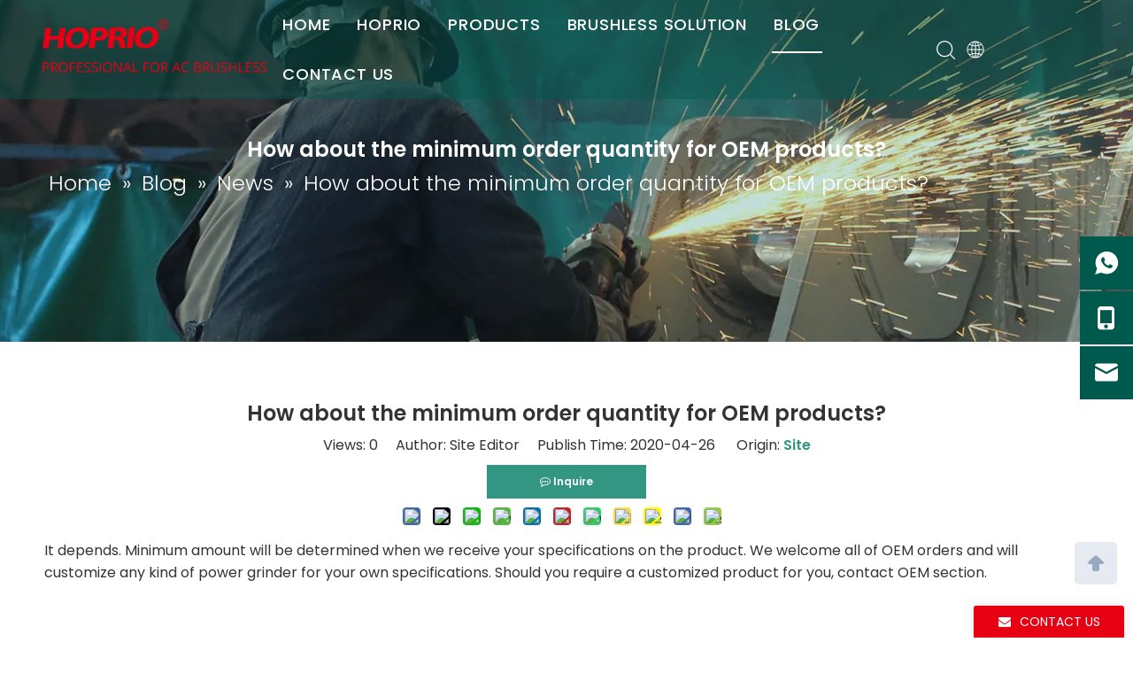

--- FILE ---
content_type: text/html;charset=utf-8
request_url: https://www.hoprio.com/how-about-the-minimum-order-quantity-for-oem-products.html
body_size: 31480
content:
<!DOCTYPE html> <html lang="en" prefix="og: http://ogp.me/ns#" style="height: auto;"> <head> <link rel="preconnect" href="https://inrorwxhnqklln5p.leadongcdn.com"/> <link rel="preconnect" href="https://rlrorwxhnqklln5p.leadongcdn.com"/> <link rel="preconnect" href="https://jororwxhnqklln5p.leadongcdn.com"/> <script>document.write=function(e){documentWrite(document.currentScript,e)};function documentWrite(documenturrentScript,e){var i=document.createElement("span");i.innerHTML=e;var o=i.querySelectorAll("script");if(o.length)o.forEach(function(t){if(t.src&&t.src!=""){var script=document.createElement("script");script.src=t.src;document.body.appendChild(script)}});document.body.appendChild(i)}
window.onloadHack=function(func){if(!!!func||typeof func!=="function")return;if(document.readyState==="complete")func();else if(window.addEventListener)window.addEventListener("load",func,false);else if(window.attachEvent)window.attachEvent("onload",func,false)};</script> <title>How about the minimum order quantity for OEM products? - HOPRIO (professional for AC brushless )</title> <meta name="keywords" content=""/> <meta name="description" content="How about the minimum order quantity for OEM products?, HOPRIO (professional for AC brushless )"/> <link data-type="dns-prefetch" data-domain="jororwxhnqklln5p.leadongcdn.com" rel="dns-prefetch" href="//jororwxhnqklln5p.leadongcdn.com"> <link data-type="dns-prefetch" data-domain="inrorwxhnqklln5p.leadongcdn.com" rel="dns-prefetch" href="//inrorwxhnqklln5p.leadongcdn.com"> <link data-type="dns-prefetch" data-domain="rlrorwxhnqklln5p.leadongcdn.com" rel="dns-prefetch" href="//rlrorwxhnqklln5p.leadongcdn.com"> <link rel="canonical" href="https://www.hoprio.com/how-about-the-minimum-order-quantity-for-oem-products.html"/> <link rel="alternate" hreflang="en" href="https://www.hoprio.com/how-about-the-minimum-order-quantity-for-oem-products.html"/> <meta http-equiv="X-UA-Compatible" content="IE=edge"/> <meta name="renderer" content="webkit"/> <meta http-equiv="Content-Type" content="text/html; charset=utf-8"/> <meta name="viewport" content="width=device-width, initial-scale=1, user-scalable=no"/> <link href="https://inrorwxhnqklln5p.leadongcdn.com/cloud/lpBpqKjnllSRlkknilqpjq/15762872048333.jpg" as="image" rel="preload" fetchpriority="high"/> <link rel="icon" href="//inrorwxhnqklln5p.leadongcdn.com/cloud/loBpqKjnllSRokikiqkmjq/favicon.ico"/> <link rel="preload" type="text/css" as="style" href="//inrorwxhnqklln5p.leadongcdn.com/concat/ymikKBvc00RfiSlqlrnoirnomnl/static/assets/style/bootstrap/cus.bootstrap.grid.system.css,/static/assets/style/fontAwesome/4.7.0/css/font-awesome.css,/static/assets/style/iconfont/iconfont.css,/static/assets/widget/script/plugins/gallery/colorbox/colorbox.css,/static/assets/style/bootstrap/cus.bootstrap.grid.system.split.css,/static/assets/widget/script/plugins/picture/animate.css,/static/assets/widget/style/component/pictureNew/widget_setting_description/picture.description.css,/static/assets/widget/style/component/pictureNew/public/public.css,/static/assets/widget/style/component/graphic/graphic.css,/static/assets/widget/script/plugins/tooltipster/css/tooltipster.css,/static/assets/widget/style/component/follow/widget_setting_iconSize/iconSize32.css,/static/assets/widget/style/component/follow/public/public.css,/static/assets/widget/style/component/onlineService/public/public.css,/static/assets/widget/style/component/onlineService/widget_setting_showStyle/float.css" onload="this.onload=null;this.rel='stylesheet'"/> <link rel="preload" type="text/css" as="style" href="//rlrorwxhnqklln5p.leadongcdn.com/concat/gmijKBg96vRciSlqlrnoirnomnl/static/assets/widget/style/component/onlineService/widget_setting_showStyle/style11.css" onload="this.onload=null;this.rel='stylesheet'"/> <link rel="stylesheet" type="text/css" href="//inrorwxhnqklln5p.leadongcdn.com/concat/ymikKBvc00RfiSlqlrnoirnomnl/static/assets/style/bootstrap/cus.bootstrap.grid.system.css,/static/assets/style/fontAwesome/4.7.0/css/font-awesome.css,/static/assets/style/iconfont/iconfont.css,/static/assets/widget/script/plugins/gallery/colorbox/colorbox.css,/static/assets/style/bootstrap/cus.bootstrap.grid.system.split.css,/static/assets/widget/script/plugins/picture/animate.css,/static/assets/widget/style/component/pictureNew/widget_setting_description/picture.description.css,/static/assets/widget/style/component/pictureNew/public/public.css,/static/assets/widget/style/component/graphic/graphic.css,/static/assets/widget/script/plugins/tooltipster/css/tooltipster.css,/static/assets/widget/style/component/follow/widget_setting_iconSize/iconSize32.css,/static/assets/widget/style/component/follow/public/public.css,/static/assets/widget/style/component/onlineService/public/public.css,/static/assets/widget/style/component/onlineService/widget_setting_showStyle/float.css"/> <link rel="stylesheet" type="text/css" href="//rlrorwxhnqklln5p.leadongcdn.com/concat/gmijKBg96vRciSlqlrnoirnomnl/static/assets/widget/style/component/onlineService/widget_setting_showStyle/style11.css"/> <link rel="preload" type="text/css" as="style" href="//rlrorwxhnqklln5p.leadongcdn.com/concat/yjirKBw3eaRdiSoqlprqimnqljl/develop/YGKUfpAgKSEj-haUApftuhkHj-GvUApKfKKUAU-jrBqrKljlrjinilrpni-jnBqrKljlrjipikjrlr/style.css,/develop/YGKUfpAgKSEj-hZfpAKOuMkdt-GvUApKfKKUAU-jrBqrKljlrjilimnkii-jnBqrKljlrjipikjrlr/lagt.css,/static/assets/widget/style/component/position/position.css,/static/assets/widget/style/component/articledetail/articledetail.css,/static/assets/widget/style/component/tiptap_richText/tiptap_richText.css,/static/assets/widget/style/component/relatedArticle/relatedArticle.css,/static/assets/widget/style/component/quicknavigation/quicknavigation.css,/static/assets/widget/style/component/form/form.css,/static/assets/widget/script/plugins/form/select2.css,/static/assets/widget/style/component/inquire/inquire.css,/static/assets/widget/script/plugins/air-datepicker/css/datepicker.css" onload="this.onload=null;this.rel='stylesheet'"/> <link rel="stylesheet" type="text/css" href="//rlrorwxhnqklln5p.leadongcdn.com/concat/yjirKBw3eaRdiSoqlprqimnqljl/develop/YGKUfpAgKSEj-haUApftuhkHj-GvUApKfKKUAU-jrBqrKljlrjinilrpni-jnBqrKljlrjipikjrlr/style.css,/develop/YGKUfpAgKSEj-hZfpAKOuMkdt-GvUApKfKKUAU-jrBqrKljlrjilimnkii-jnBqrKljlrjipikjrlr/lagt.css,/static/assets/widget/style/component/position/position.css,/static/assets/widget/style/component/articledetail/articledetail.css,/static/assets/widget/style/component/tiptap_richText/tiptap_richText.css,/static/assets/widget/style/component/relatedArticle/relatedArticle.css,/static/assets/widget/style/component/quicknavigation/quicknavigation.css,/static/assets/widget/style/component/form/form.css,/static/assets/widget/script/plugins/form/select2.css,/static/assets/widget/style/component/inquire/inquire.css,/static/assets/widget/script/plugins/air-datepicker/css/datepicker.css"/> <style>.siteblocks-container .backstage-blocksEditor-wrap[data-blockseditor-type="phoenix_blocks_text"] *{font-family:inherit;font-size:inherit;line-height:inherit;font-weight:inherit;color:inherit;text-align:inherit}.siteblocks-container .backstage-blocksEditor-wrap[data-blockseditor-type="phoenix_blocks_text"] strong{font-weight:bold}</style> <style>@media(min-width:990px){[data-type="rows"][data-level="rows"]{display:flex}}</style> <style id="speed3DefaultStyle">@supports not(aspect-ratio:1/1){.prodlist-wrap li .prodlist-cell{position:relative;padding-top:100%;width:100%}.prodlist-lists-style-13 .prod_img_a_t13,.prodlist-lists-style-12 .prod_img_a_t12,.prodlist-lists-style-nophoto-11 .prod_img_a_t12{position:unset !important;min-height:unset !important}.prodlist-wrap li .prodlist-picbox img{position:absolute;width:100%;left:0;top:0}}.piclist360 .prodlist-pic4-3 li .prodlist-display{max-width:100%}@media(max-width:600px){.prodlist-fix-num li{width:50% !important}}</style> <template id="appdStylePlace"></template> <link href="//inrorwxhnqklln5p.leadongcdn.com/theme/mijlKBnqljRljSnqljRlqSlnnkRljSokRljSjrrljqrlkmrrjj/style/style.css" type="text/css" rel="preload" as="style" onload="this.onload=null;this.rel='stylesheet'" data-theme="true"/> <link href="//inrorwxhnqklln5p.leadongcdn.com/theme/mijlKBnqljRljSnqljRlqSlnnkRljSokRljSjrrljqrlkmrrjj/style/style.css" type="text/css" rel="stylesheet"/> <style guid="u_5f09c6e1dbb248c0a357b9cd3f875a2e" emptyrender="true" placeholder="true" type="text/css"></style> <link href="//jororwxhnqklln5p.leadongcdn.com/site-res/lrliKBnqljRlqSlnnkRlkSinmkjlRliSonkkipRljSjrrnjjinklrjRriSlqlrnojirrrrSRRrjSAZmoolmkjr.css?1740465016559" rel="preload" as="style" onload="this.onload=null;this.rel='stylesheet'" data-extstyle="true" type="text/css" data-extattr="20250225143200"/> <link href="//jororwxhnqklln5p.leadongcdn.com/site-res/lrliKBnqljRlqSlnnkRlkSinmkjlRliSonkkipRljSjrrnjjinklrjRriSlqlrnojirrrrSRRrjSAZmoolmkjr.css?1740465016559" data-extattr="20250225143200" type="text/css" rel="stylesheet"/> <template data-js-type='style_respond' data-type='inlineStyle'></template> <template data-js-type='style_head' data-type='inlineStyle'><style guid='a7b8021c-8c18-413a-aeb8-7ccbed12160b' pm_pageStaticHack='' jumpName='head' pm_styles='head' type='text/css'>.sitewidget-articleDetail-20240620211035 .articledetail-title h1{font-size:24px;line-height:46px;letter-spacing:0;text-align:center;color:#333;font-weight:bold}.sitewidget-articleDetail-20240620211035 .articledetail-title p{text-align:center;color:#333}.sitewidget-articleDetail-20240620211035 .sitewidget-bd .articledetail-user-shareit{text-align:center}.sitewidget-articleDetail-20240620211035 .sitewidget-bd .articledetail-user-shareit .bdsharebuttonbox{text-align:center}.sitewidget-articleDetail-20240620211035 .articleDetail-container .articledetail-title a.articledetail-inquiry-btn{display:inline-block;margin:0;padding:0;text-align:center;width:180px;height:38px;line-height:38px;background:#329683 !important;color:#fff;border-style:solid;border-width:0;border-top-left-radius:0;border-top-right-radius:0;border-bottom-left-radius:0;border-bottom-right-radius:0}.sitewidget-articleDetail-20240620211035 .articleDetail-container .articledetail-title a.articledetail-inquiry-btn .inquire-icon{width:22px;height:22px;display:inline-block;position:relative;top:50%;transform:translateY(-50%);background:url([data-uri]) center center no-repeat}.sitewidget-form-20240620102103 #formsubmit{pointer-events:none}.sitewidget-form-20240620102103 #formsubmit.releaseClick{pointer-events:unset}.sitewidget-form-20240620102103 .form-horizontal input,.sitewidget-form-20240620102103 .form-horizontal span:not(.select2-selection--single),.sitewidget-form-20240620102103 .form-horizontal label,.sitewidget-form-20240620102103 .form-horizontal .form-builder button{height:28px !important;line-height:28px !important}.sitewidget-form-20240620102103 .uploadBtn{padding:4px 15px !important;height:28px !important;line-height:28px !important}.sitewidget-form-20240620102103 select,.sitewidget-form-20240620102103 input[type="text"],.sitewidget-form-20240620102103 input[type="password"],.sitewidget-form-20240620102103 input[type="datetime"],.sitewidget-form-20240620102103 input[type="datetime-local"],.sitewidget-form-20240620102103 input[type="date"],.sitewidget-form-20240620102103 input[type="month"],.sitewidget-form-20240620102103 input[type="time"],.sitewidget-form-20240620102103 input[type="week"],.sitewidget-form-20240620102103 input[type="number"],.sitewidget-form-20240620102103 input[type="email"],.sitewidget-form-20240620102103 input[type="url"],.sitewidget-form-20240620102103 input[type="search"],.sitewidget-form-20240620102103 input[type="tel"],.sitewidget-form-20240620102103 input[type="color"],.sitewidget-form-20240620102103 .uneditable-input{height:28px !important}.sitewidget-form-20240620102103.sitewidget-inquire .control-group .controls .select2-container .select2-selection--single .select2-selection__rendered{height:28px !important;line-height:28px !important}.sitewidget-form-20240620102103 textarea.cus-message-input{min-height:28px !important}.sitewidget-form-20240620102103 .add-on,.sitewidget-form-20240620102103 .add-on{height:28px !important;line-height:28px !important}.sitewidget-form-20240620102103 textarea,.sitewidget-form-20240620102103 input[type="text"],.sitewidget-form-20240620102103 input[type="password"],.sitewidget-form-20240620102103 input[type="datetime"],.sitewidget-form-20240620102103 input[type="datetime-local"],.sitewidget-form-20240620102103 input[type="date"],.sitewidget-form-20240620102103 input[type="month"],.sitewidget-form-20240620102103 input[type="time"],.sitewidget-form-20240620102103 input[type="week"],.sitewidget-form-20240620102103 input[type="number"],.sitewidget-form-20240620102103 input[type="email"],.sitewidget-form-20240620102103 input[type="url"],.sitewidget-form-20240620102103 input[type="search"],.sitewidget-form-20240620102103 input[type="tel"],.sitewidget-form-20240620102103 input[type="color"],.sitewidget-form-20240620102103 .uneditable-input{box-shadow:none}.sitewidget-form-20240620102103 .input-valid-bg{background:#ffece8 !important;outline:0}.sitewidget-form-20240620102103 .input-valid-bg:focus{background:#fff !important;border:1px solid #f53f3f !important}.sitewidget-form-20240620102103 #formsubmit{border:0 solid #2e6da4;border-radius:0;background:#e60012;color:#fff;font-size:16px;width:182px;height:38px}.sitewidget-form-20240620102103 #formsubmit:hover{border:0 solid #204d74;border-radius:0;background:#00594d;color:#fff;font-size:16px}.sitewidget-form-20240620102103 #formreset{width:182px;font-size:16px;height:38px}.sitewidget-form-20240620102103 #formreset:hover{font-size:16px}.sitewidget-form-20240620102103 .submitGroup .controls{text-align:left}.form_fixed_button{background:#e60012}.sitewidget-form-20240620102103 .multiple-parent input[type='checkbox']+label:before{content:"";display:inline-block;width:12px;height:12px;border:1px solid #888;border-radius:3px;margin-right:6px;margin-left:6px;transition-duration:.2s}.sitewidget-form-20240620102103 .multiple-parent input[type='checkbox']:checked+label:before{width:50%;border-color:#888;border-left-color:transparent;border-top-color:transparent;-webkit-transform:rotate(45deg) translate(1px,-4px);transform:rotate(45deg) translate(1px,-4px);margin-right:12px;width:6px}.sitewidget-form-20240620102103 .multiple-parent input[type="checkbox"]{display:none}.sitewidget-form-20240620102103 .multiple-parent{display:none;width:100%}.sitewidget-form-20240620102103 .multiple-parent ul{list-style:none;width:100%;text-align:left;border-radius:4px;padding:10px 5px;box-sizing:border-box;height:auto;overflow-x:hidden;overflow-y:scroll;box-shadow:0 4px 5px 0 rgb(0 0 0 / 14%),0 1px 10px 0 rgb(0 0 0 / 12%),0 2px 4px -1px rgb(0 0 0 / 30%);background-color:#fff;margin:2px 0 0 0;border:1px solid #ccc;box-shadow:1px 1px 2px rgb(0 0 0 / 10%) inset}.sitewidget-form-20240620102103 .multiple-parent ul::-webkit-scrollbar{width:2px;height:4px}.sitewidget-form-20240620102103 .multiple-parent ul::-webkit-scrollbar-thumb{border-radius:5px;-webkit-box-shadow:inset 0 0 5px rgba(0,0,0,0.2);background:#4e9e97}.sitewidget-form-20240620102103 .multiple-parent ul::-webkit-scrollbar-track{-webkit-box-shadow:inset 0 0 5px rgba(0,0,0,0.2);border-radius:0;background:rgba(202,202,202,0.23)}.sitewidget-form-20240620102103 .multiple-select{width:100%;height:auto;min-height:40px;line-height:40px;border-radius:4px;padding-right:10px;padding-left:10px;box-sizing:border-box;overflow:hidden;background-size:auto 80%;border:1px solid #ccc;box-shadow:1px 1px 2px rgb(0 0 0 / 10%) inset;background-color:#fff;position:relative}.sitewidget-form-20240620102103 .multiple-select:after{content:'';position:absolute;top:50%;right:6px;width:0;height:0;border:8px solid transparent;border-top-color:#888;transform:translateY(calc(-50% + 4px));cursor:pointer}.sitewidget-form-20240620102103 .multiple-select span{line-height:28px;color:#666}.sitewidget-form-20240620102103 .multiple-parent label{color:#333;display:inline-flex;align-items:center;height:30px;line-height:22px;padding:0}.sitewidget-form-20240620102103 .select-content{display:inline-block;border-radius:4px;line-height:23px;margin:2px 2px 0 2px;padding:0 3px;border:1px solid #888;height:auto}.sitewidget-form-20240620102103 .select-delete{cursor:pointer}.sitewidget-form-20240620102103 select[multiple]{display:none}</style></template> <template data-js-type='style_respond' data-type='inlineStyle'></template> <template data-js-type='style_head' data-type='inlineStyle'></template> <script data-ignoreminify="true">
	function loadInlineStyle(){
		var allInlineStyle = document.querySelectorAll("template[data-type='inlineStyle']");
		var length = document.querySelectorAll("template[data-type='inlineStyle']").length;
		for(var i = 0;i < length;i++){
			var style = allInlineStyle[i].innerHTML;
			allInlineStyle[i].outerHTML = style;
		}
	}
loadInlineStyle();

  </script> <link rel="preload" as="style" onload="this.onload=null;this.rel=&quot;stylesheet&quot;" href="https://fonts.googleapis.com/css?family=Poppins:300,400,500,600&amp;display=swap" data-type="1" type="text/css" media="all"/> <script type="text/javascript" data-src="//rlrorwxhnqklln5p.leadongcdn.com/static/t-lpBqBKoKpkpxxi7n/assets/script/jquery-1.11.0.concat.js"></script> <script type="text/javascript" data-src="//ld-analytics.leadongcdn.com/liiqKBlnnkRlrSSRRQRilSppmqqr/ltm-web.js?v=1726810685000"></script> <script type="text/x-delay-ids" data-type="delayIds" data-device="pc" data-xtype="0" data-delayids="[&quot;rgfscSLuwKbt&quot;,&quot;bLUsmWCFgBpE&quot;,&quot;jCADcLshwMNO&quot;,&quot;oRpYcLihdCrt&quot;,&quot;yGADmMgpSnej&quot;,&quot;lUfNwVDWzMFZ&quot;,&quot;epKDRWhFLqZj&quot;,&quot;hEANwrhPVqYt&quot;,&quot;BWpicVzJjumO&quot;,&quot;zvKDcVTOeAGj&quot;,&quot;vIpsHqTktFAj&quot;,&quot;tIfsRWpuwiFj&quot;,&quot;ppfYcgoaEODj&quot;,&quot;EUfiwgzOyTej&quot;,&quot;qkUiHWAwrCTt&quot;,&quot;vmAiHgTEJphZ&quot;,&quot;ZCpDHMUkKfqZ&quot;,&quot;yyAYcqJlPBOE&quot;,&quot;DEANRgzjdTtZ&quot;,&quot;DZpNHqzlOwnE&quot;,&quot;pZUDmBebFpVO&quot;]"></script> <script async="" src="https://www.googletagmanager.com/gtag/js?id=G-X633ED4PVP"></script> <script>window.dataLayer=window.dataLayer||[];function gtag(){dataLayer.push(arguments)}gtag("js",new Date);gtag("config","G-X633ED4PVP");</script> <meta name="yandex-verification" content="c5a7b834313d9e75"/> <script guid="61a556a6-3eac-4aed-bce0-c1f32a04c239" pm_pagestatichack="true" jumpname="head" pm_scripts="head" type="text/javascript">try{(function(window,undefined){var phoenixSite=window.phoenixSite||(window.phoenixSite={});phoenixSite.lanEdition="EN_US";var page=phoenixSite.page||(phoenixSite.page={});page.cdnUrl="//jororwxhnqklln5p.leadongcdn.com";page.siteUrl="https://www.hoprio.com";page.lanEdition=phoenixSite.lanEdition;page._menu_prefix="";page._menu_trans_flag="";page._captcha_domain_prefix="captcha.c";page._pId="nRAKDuBNeOMj";phoenixSite._sViewMode="true";phoenixSite._templateSupport="false";phoenixSite._singlePublish=
"true"})(this)}catch(e){try{console&&console.log&&console.log(e)}catch(e){}};</script> <script id="u_030a4b189d3a462cb985997952d2babe" guid="u_030a4b189d3a462cb985997952d2babe" pm_script="init_top" type="text/javascript">try{(function(window,undefined){var datalazyloadDefaultOptions=window.datalazyloadDefaultOptions||(window.datalazyloadDefaultOptions={});datalazyloadDefaultOptions["version"]="3.0.0";datalazyloadDefaultOptions["isMobileViewer"]="false";datalazyloadDefaultOptions["hasCLSOptimizeAuth"]="false";datalazyloadDefaultOptions["_version"]="3.0.0";datalazyloadDefaultOptions["isPcOptViewer"]="false"})(this);(function(window,undefined){window.__ph_optSet__='{"loadImgType":"0","isOpenFlagUA":true,"v30NewMode":"1","docReqType":"0","docDecrease":"1","docCallback":"1","idsVer":"1"}'})(this)}catch(e){try{console&&
console.log&&console.log(e)}catch(e){}};</script> <link rel="stylesheet" type="text/css" href="//inrorwxhnqklln5p.leadongcdn.com/optimization/nRAKDuBNeOMj/0/directoryTranslateLangBar.css?_=1768574874383"/> <script id="u_d544c4254a984db398aba01ffe0b072b" guid="u_d544c4254a984db398aba01ffe0b072b" type="text/javascript">try{var thisUrl=location.host;var referUrl=document.referrer;if(referUrl.indexOf(thisUrl)==-1)localStorage.setItem("landedPage",document.URL)}catch(e){try{console&&console.log&&console.log(e)}catch(e){}};</script> <link rel="alternate" hreflang="ar" href="https://www.hoprio.com/ar/how-about-the-minimum-order-quantity-for-oem-products.html"/> <link rel="alternate" hreflang="fr" href="https://www.hoprio.com/fr/how-about-the-minimum-order-quantity-for-oem-products.html"/> <link rel="alternate" hreflang="ru" href="https://www.hoprio.com/ru/how-about-the-minimum-order-quantity-for-oem-products.html"/> <link rel="alternate" hreflang="es" href="https://www.hoprio.com/es/how-about-the-minimum-order-quantity-for-oem-products.html"/> <link rel="alternate" hreflang="pt" href="https://www.hoprio.com/pt/how-about-the-minimum-order-quantity-for-oem-products.html"/> <link rel="alternate" hreflang="de" href="https://www.hoprio.com/de/how-about-the-minimum-order-quantity-for-oem-products.html"/> <link rel="alternate" hreflang="it" href="https://www.hoprio.com/it/how-about-the-minimum-order-quantity-for-oem-products.html"/> <link rel="alternate" hreflang="ja" href="https://www.hoprio.com/ja/how-about-the-minimum-order-quantity-for-oem-products.html"/> <link rel="alternate" hreflang="ko" href="https://www.hoprio.com/ko/how-about-the-minimum-order-quantity-for-oem-products.html"/> <link rel="alternate" hreflang="nl" href="https://www.hoprio.com/nl/how-about-the-minimum-order-quantity-for-oem-products.html"/> <link rel="alternate" hreflang="vi" href="https://www.hoprio.com/vi/how-about-the-minimum-order-quantity-for-oem-products.html"/> <link rel="alternate" hreflang="th" href="https://www.hoprio.com/th/how-about-the-minimum-order-quantity-for-oem-products.html"/> <link rel="alternate" hreflang="pl" href="https://www.hoprio.com/pl/how-about-the-minimum-order-quantity-for-oem-products.html"/> <link rel="alternate" hreflang="tr" href="https://www.hoprio.com/tr/how-about-the-minimum-order-quantity-for-oem-products.html"/> <link rel="alternate" hreflang="am" href="https://www.hoprio.com/am/how-about-the-minimum-order-quantity-for-oem-products.html"/> <link rel="alternate" hreflang="lo" href="https://www.hoprio.com/lo/how-about-the-minimum-order-quantity-for-oem-products.html"/> <link rel="alternate" hreflang="km" href="https://www.hoprio.com/km/how-about-the-minimum-order-quantity-for-oem-products.html"/> <link rel="alternate" hreflang="ms" href="https://www.hoprio.com/ms/how-about-the-minimum-order-quantity-for-oem-products.html"/> <link rel="alternate" hreflang="my" href="https://www.hoprio.com/my/how-about-the-minimum-order-quantity-for-oem-products.html"/> <link rel="alternate" hreflang="ta" href="https://www.hoprio.com/ta/how-about-the-minimum-order-quantity-for-oem-products.html"/> <link rel="alternate" hreflang="fil" href="https://www.hoprio.com/fil/how-about-the-minimum-order-quantity-for-oem-products.html"/> <link rel="alternate" hreflang="id" href="https://www.hoprio.com/id/how-about-the-minimum-order-quantity-for-oem-products.html"/> <link rel="alternate" hreflang="hu" href="https://www.hoprio.com/hu/how-about-the-minimum-order-quantity-for-oem-products.html"/> <link rel="alternate" hreflang="ro" href="https://www.hoprio.com/ro/how-about-the-minimum-order-quantity-for-oem-products.html"/> <link rel="alternate" hreflang="cs" href="https://www.hoprio.com/cs/how-about-the-minimum-order-quantity-for-oem-products.html"/> <link rel="alternate" hreflang="mn" href="https://www.hoprio.com/mn/how-about-the-minimum-order-quantity-for-oem-products.html"/> <link rel="alternate" hreflang="kk" href="https://www.hoprio.com/kk/how-about-the-minimum-order-quantity-for-oem-products.html"/> <link rel="alternate" hreflang="sr" href="https://www.hoprio.com/sr/how-about-the-minimum-order-quantity-for-oem-products.html"/> <link rel="alternate" hreflang="hi" href="https://www.hoprio.com/hi/how-about-the-minimum-order-quantity-for-oem-products.html"/> <link rel="alternate" hreflang="fa" href="https://www.hoprio.com/fa/how-about-the-minimum-order-quantity-for-oem-products.html"/> <link rel="alternate" hreflang="sw" href="https://www.hoprio.com/sw/how-about-the-minimum-order-quantity-for-oem-products.html"/> <link rel="alternate" hreflang="sk" href="https://www.hoprio.com/sk/how-about-the-minimum-order-quantity-for-oem-products.html"/> <link rel="alternate" hreflang="sl" href="https://www.hoprio.com/sl/how-about-the-minimum-order-quantity-for-oem-products.html"/> <link rel="alternate" hreflang="no" href="https://www.hoprio.com/no/how-about-the-minimum-order-quantity-for-oem-products.html"/> <link rel="alternate" hreflang="sv" href="https://www.hoprio.com/sv/how-about-the-minimum-order-quantity-for-oem-products.html"/> <link rel="alternate" hreflang="uk" href="https://www.hoprio.com/uk/how-about-the-minimum-order-quantity-for-oem-products.html"/> <link rel="alternate" hreflang="el" href="https://www.hoprio.com/el/how-about-the-minimum-order-quantity-for-oem-products.html"/> <link rel="alternate" hreflang="fi" href="https://www.hoprio.com/fi/how-about-the-minimum-order-quantity-for-oem-products.html"/> <link rel="alternate" hreflang="hy" href="https://www.hoprio.com/hy/how-about-the-minimum-order-quantity-for-oem-products.html"/> <link rel="alternate" hreflang="he" href="https://www.hoprio.com/he/how-about-the-minimum-order-quantity-for-oem-products.html"/> <link rel="alternate" hreflang="la" href="https://www.hoprio.com/la/how-about-the-minimum-order-quantity-for-oem-products.html"/> <link rel="alternate" hreflang="da" href="https://www.hoprio.com/da/how-about-the-minimum-order-quantity-for-oem-products.html"/> <link rel="alternate" hreflang="ur" href="https://www.hoprio.com/ur/how-about-the-minimum-order-quantity-for-oem-products.html"/> <link rel="alternate" hreflang="sq" href="https://www.hoprio.com/sq/how-about-the-minimum-order-quantity-for-oem-products.html"/> <link rel="alternate" hreflang="bn" href="https://www.hoprio.com/bn/how-about-the-minimum-order-quantity-for-oem-products.html"/> <link rel="alternate" hreflang="hr" href="https://www.hoprio.com/hr/how-about-the-minimum-order-quantity-for-oem-products.html"/> <link rel="alternate" hreflang="af" href="https://www.hoprio.com/af/how-about-the-minimum-order-quantity-for-oem-products.html"/> <link rel="alternate" hreflang="ga" href="https://www.hoprio.com/ga/how-about-the-minimum-order-quantity-for-oem-products.html"/> <link rel="alternate" hreflang="et" href="https://www.hoprio.com/et/how-about-the-minimum-order-quantity-for-oem-products.html"/> <link rel="alternate" hreflang="mi" href="https://www.hoprio.com/mi/how-about-the-minimum-order-quantity-for-oem-products.html"/> <link rel="alternate" hreflang="x-default" href="https://www.hoprio.com/how-about-the-minimum-order-quantity-for-oem-products.html"/> </head> <body class=" frontend-body-canvas "> <template data-js-type="globalBody" data-type="code_template"> <script>(function(){var j=document.createElement("script");var s=document.getElementsByTagName("script")[0];j.async=true;j.charset="UTF-8";j.src="https://qingk.leadsmee.com/WoAUKeyKiNGJ/js/widget-2.2.js";s.parentNode.insertBefore(j,s)})();</script> </template> <div id="backstage-headArea" headflag="1"> <div class="siteblocks-setting-wrap YGKUfpAgKSEj_20240412182340 siteblocks-mvfAKUpKzoeE-20240714165026" id="siteblocks-setting-wrap-rgfscSLuwKbt" data-settingid="rgfscSLuwKbt" data-versionno="20240412182340" data-level="rows" data-type="siteblocks" data-mobilebg="true" data-classattr="siteblocks-mvfAKUpKzoeE-20240714165026" data-appid="10844" data-encodeappid="YGKUfpAgKSEj" data-purchased="true" data-hide-node=""> <div class="siteblocks-container" style="" data-module-radio="" data-module-width=""> <style styledefault-block="true">@media screen and (max-width:990px){.sq_header10844{height:80px;overflow:hidden;position:relative;background-color:rgba(0,0,0,0.4)}.sq_header10844 .sq_header_1.sq_header_2{background-color:transparent !important}.sq_header10844 .sq_header_1{position:initial}.sq_header10844 .menuclose,.sq_header10844 .lang-list,.sq_header10844 .sq_nav_1,.sq_header10844 .sq_search_1,.sq_header10844 .sq_language_span img:nth-child(1){display:none !important}.sq_header10844 .sq_header_1 .sq_right_1 .sq_language_1 .lang-show-word .sq_language_span>img:nth-of-type(2){width:12px;margin-left:10px;cursor:pointer;transition:all .5s ease}.sq_header10844 .sq_header_1 .sq_icon_1{position:absolute;top:50%;left:50%;transform:translate(-50%,-50%)}.sq_header10844 .sq_header_1 .sq_icon_1 .sq_icon_img img{height:35px;transition:all .5s ease,background-color .3s ease-out;margin-left:0;margin-right:0}.sq_header10844 .sq_language_span span{color:#fff;font-size:14px}.sq_header10844 .sq_language_1{position:absolute;top:50%;right:20px;transform:translate(0,-50%)}.sq_header10844 .sq_nav_menu{position:absolute;top:50%;left:20px;transform:translate(0,-50%)}}</style> <style id="color-matching-rgfscSLuwKbt" data-color-matching="{&quot;--color-matching-0&quot;:&quot;rgba(0, 89, 77, 0.4)&quot;,&quot;--color-matching-1&quot;:&quot;rgb(255, 255, 255)&quot;,&quot;--color-matching-2&quot;:&quot;rgba(255,255,255,1)&quot;,&quot;--color-matching-3&quot;:&quot;rgb(51, 51, 51)&quot;}">#siteblocks-setting-wrap-rgfscSLuwKbt{--color-matching-0:rgba(0,89,77,0.4);--color-matching-1:#fff;--color-matching-2:rgba(255,255,255,1);--color-matching-3:#333}</style> <input type="hidden" value="200000"/> <style>.sq_header_1{position:fixed;width:100%;top:0;left:0;z-index:1000}@media(max-width:1200px){#siteblocks-setting-wrap-rgfscSLuwKbt .sq_header_1,#siteblocks-setting-wrap-rgfscSLuwKbt .sq_header10844{height:110px}#siteblocks-setting-wrap-rgfscSLuwKbt .sq_header_1_screen{opacity:inherit}#siteblocks-setting-wrap-rgfscSLuwKbt .sq_header_3 .sq_nav_1{background:#000}}@media screen and (max-width:700px){#siteblocks-setting-wrap-rgfscSLuwKbt .sq_header_1,#siteblocks-setting-wrap-rgfscSLuwKbt .sq_header10844{height:80px}}@media(max-width:500px){#siteblocks-setting-wrap-rgfscSLuwKbt .sq_header10844{height:80px}}</style> <style>.sq_header_1 svg{fill:currentColor}</style> <div class="sq_header10844"> <div class="sq_header_1 sq_header_2 has_blockHeadFixed"> <div class="sq_icon_1"> <div class="backstage-blocksEditor-wrap sq_icon_img" data-wrap-type="1" data-storage="0" data-blockseditor-type="phoenix_blocks_image" data-auto_uuid="f85b6966-76c6-4871-932c-1ad29e3e635c"> <div data-suggest_width="200" data-suggest_height="66" class="backstage-componet"> <div class="backstage-componet-bd" data-setting-base64="eyJzdW1UeXBlIjoiMCIsImxpbmtUeXBlIjoiMCIsInNlbGVjdGVkUGFnZUlkIjoiclJmS3NhTER6WUhqIiwiaXNPcGVuTmV3IjpmYWxzZSwibmVlZE5vRm9sbG93IjpmYWxzZSwibGlua1Nob3dUZXh0Ijoi56uZ5YaF6aG16Z2iIC0gSG9tZSJ9"> <a class="blocks-image" href="/index.html"> <picture> <source media="(max-width:768px)" srcset=""></source> <img src="//inrorwxhnqklln5p.leadongcdn.com/cloud/lrBpqKjnllSRokiiijrkjo/logo.png" alt="" title=""/> </picture></a> </div> </div> </div> </div> <div class="sq_nav_1" style="display:none;"> <div class="backstage-blocksEditor-wrap navigation" data-wrap-type="1" data-relate-appid="MRAUpfKKpsgB" data-storage="1" data-blockseditor-type="phoenix_blocks_navigation" data-auto_uuid="1fe73f24-8c35-475a-b682-79f9924eddfa"> <ul class="blockNavBar fix"> <li class="ItemLi " id="parent_0"> <a id="31500054" class="" target="_self" href="/" data-currentindex=""> HOME </a> </li> <li class="ItemLi " id="parent_1"> <a id="31520404" class="" target="_self" href="/company-profile.html" data-currentindex=""> HOPRIO </a> <i class="fa fa-angle-down icon "> </i> <div class="sub"> <ul class="subUl"> <li> <a class="" target="_self" rel="" href="/ac-brushless.html"> AC Brushless </a> </li> <li> <a class="" target="_self" rel="" href="/company-profile.html"> Company Profile </a> </li> <li> <a class="" target="_self" rel="" href="/honor.html"> Honor </a> </li> <li> <a class="" target="_self" rel="" href="/partner.html"> Partner </a> </li> <li> <a class="" target="_self" rel="" href="/download.html"> Download </a> </li> </ul> </div> </li> <li class="ItemLi " id="parent_2"> <a id="31520524" class="" target="_self" href="/products.html" data-currentindex=""> PRODUCTS </a> <i class="fa fa-angle-down icon "> </i> <div class="sub"> <ul class="subUl"> <li> <a class="" target="_self" rel="" href="/Angle-Grinder-pl43293647.html"> Angle Grinder </a> <i class="icon fa fa-angle-down"> </i> <ul class="sub-nav"> <li class="" data-visible="1"> <a id="nav_31539584" class="sitewidget-sub-nav " target="_self" rel="" data-currentindex="" href="/4-Inch-Brushless-Angle-Grinder-pl47193647.html"> 4 inch brushless angle grinder </a> </li> <li class="" data-visible="1"> <a id="nav_31539594" class="sitewidget-sub-nav " target="_self" rel="" data-currentindex="" href="/5-Inch-Brushless-Angle-Grinder-pl46193647.html"> 5 inch brushless angle grinder </a> </li> <li class="" data-visible="1"> <a id="nav_31539604" class="sitewidget-sub-nav " target="_self" rel="" data-currentindex="" href="/6-Inch-Brushless-Angle-Grinder-pl45193647.html"> 6 inch brushless angle grinder </a> </li> <li class="" data-visible="1"> <a id="nav_31539614" class="sitewidget-sub-nav " target="_self" rel="" data-currentindex="" href="/7-Inch-Brushless-Angle-Grinder-pl44193647.html"> 7 inch brushless angle grinder </a> </li> <li class="" data-visible="1"> <a id="nav_31539624" class="sitewidget-sub-nav " target="_self" rel="" data-currentindex="" href="/9-Inch-Brushless-Angle-Grinder-pl43193647.html"> 9 inch brushless angle grinder </a> </li> </ul> </li> <li> <a class="" target="_self" rel="" href="/Straight-Grinder-pl42293647.html"> Straight Grinder </a> </li> <li> <a class="" target="_self" rel="" href="/Die-Grinder-pl41293647.html"> Die Grinder </a> </li> <li> <a class="" target="_self" rel="" href="/Chamfering-Machine-pl40293647.html"> Chamfering Machine </a> </li> <li> <a class="" target="_self" rel="" href="/Cutting-Machine-pl49293647.html"> Cutting Machine </a> </li> <li> <a class="" target="_self" rel="" href="/Magnetic-Drill-pl48193647.html"> Magnetic Drill </a> </li> </ul> </div> </li> <li class="ItemLi " id="parent_3"> <a id="31520414" class="" target="_self" href="/brushless-solution.html" data-currentindex=""> BRUSHLESS SOLUTION </a> <i class="fa fa-angle-down icon "> </i> <div class="sub"> <ul class="subUl"> <li> <a class="" target="_self" rel="" href="/Motor-Controller-pl41193647.html"> Motor Controller </a> <i class="icon fa fa-angle-down"> </i> <ul class="sub-nav"> <li class="" data-visible="1"> <a id="nav_31539634" class="sitewidget-sub-nav " target="_self" rel="" data-currentindex="" href="/43-Series-Motor-7A-Series-Brushless-pl40193647.html"> 7A series brushless motor controller </a> </li> <li class="" data-visible="1"> <a id="nav_31539644" class="sitewidget-sub-nav " target="_self" rel="" data-currentindex="" href="/48-Series-Motor-12A-Series-Brushless-pl49193647.html"> 12A series brushless motor controller </a> </li> <li class="" data-visible="1"> <a id="nav_31539654" class="sitewidget-sub-nav " target="_self" rel="" data-currentindex="" href="/60-Series-Motor-17A-Series-Brushless-pl48093647.html"> 17A series brushless motor controller </a> </li> <li class="" data-visible="1"> <a id="nav_31539664" class="sitewidget-sub-nav " target="_self" rel="" data-currentindex="" href="/72-Series-Motor-20A-Series-Brushless-pl47093647.html"> 16A/20A series brushless motor controller </a> </li> <li class="" data-visible="1"> <a id="nav_31539674" class="sitewidget-sub-nav " target="_self" rel="" data-currentindex="" href="/94-Series-Motor-26A-Series-Brushless-pl46093647.html"> 25A/45A series brushless motor controller </a> </li> </ul> </li> </ul> </div> </li> <li class="ItemLi " id="parent_4"> <a id="31520394" class="" target="_self" href="/news.html" data-currentindex="4"> BLOG </a> </li> <li class="ItemLi " id="parent_5"> <a id="31520534" class="" target="_self" href="/contactus.html" data-currentindex=""> CONTACT US </a> <i class="fa fa-angle-down icon "> </i> <div class="sub"> <ul class="subUl"> <li> <a class="" target="_self" rel="" href="https://www.hoprio.com/contactus.html"> Contact Us </a> </li> <li> <a class="" target="_self" rel="" href="/join-us.html"> Join Us </a> </li> </ul> </div> </li> </ul> </div> </div> <div class="sq_right_1"> <div class="sq_search_1"> <div class="backstage-blocksEditor-wrap serach" data-wrap-type="1" data-relate-appid="PEfApUKpfjQL" data-storage="1" data-blockseditor-type="phoenix_blocks_serach" data-auto_uuid="e4d3ecb6-1418-484b-a3f2-3e00ed918e8a"> <form action="/phoenix/admin/prod/search" method="get" novalidate=""> <div class="search-wrap"> <div class="search-input"> <input type="text" name="searchValue" id="inputSearch" placeholder="Search" autocomplete="off"/> <svg class="icon sousuoOne" style="margin-right: 12px;" viewbox="0 0 1024 1024" version="1.1" xmlns="http://www.w3.org/2000/svg" width="21" height="21"> <path d="M811.1616 769.8944l203.52 201.3184a30.72 30.72 0 0 1-43.2128 43.6736L768 813.568a30.72 30.72 0 1 1 43.2128-43.6736zM448 0a448 448 0 1 1 0 896 448 448 0 0 1 0-896z m0 61.44a386.56 386.56 0 1 0 0 773.12 386.56 386.56 0 0 0 0-773.12z"></path> </svg> <svg class="icon sousuoTwo" style="color:#fff;margin-right:6px" viewbox="0 0 1024 1024" version="1.1" xmlns="http://www.w3.org/2000/svg" width="21" height="21"> <path d="M811.1616 769.8944l203.52 201.3184a30.72 30.72 0 0 1-43.2128 43.6736L768 813.568a30.72 30.72 0 1 1 43.2128-43.6736zM448 0a448 448 0 1 1 0 896 448 448 0 0 1 0-896z m0 61.44a386.56 386.56 0 1 0 0 773.12 386.56 386.56 0 0 0 0-773.12z"></path> </svg> <button type="submit" class="hide"> <svg class="tttt" style="color:#fff;margin-right:6px" viewbox="0 0 1024 1024" version="1.1" xmlns="http://www.w3.org/2000/svg" width="21" height="21"> <path d="M811.1616 769.8944l203.52 201.3184a30.72 30.72 0 0 1-43.2128 43.6736L768 813.568a30.72 30.72 0 1 1 43.2128-43.6736zM448 0a448 448 0 1 1 0 896 448 448 0 0 1 0-896z m0 61.44a386.56 386.56 0 1 0 0 773.12 386.56 386.56 0 0 0 0-773.12z"></path> </svg> </button> </div> </div> </form> </div> </div> <div class="sq_language_1"> <div class="backstage-blocksEditor-wrap langBar" data-wrap-type="1" data-relate-appid="PNpfKAUAiAnL" data-storage="1" data-blockseditor-type="phoenix_blocks_langBar" data-auto_uuid="6336c502-6c55-40ee-b8a5-67f6d56b95b7"> <style>.ls_change_lang_container .ls_change_lang_btn .ls_change_lang_icon>svg{width:22px;height:22px}.ls_change_lang_container .ls_change_lang_btn .ls_change_lang_icon>svg>path{fill:rgba(255,255,255,1)}</style> <div class="ls_change_lang_container"> <div class="ls_change_lang_btn"> <div class="ls_change_lang_icon"> <svg t="1692175763260" class="icon" viewbox="0 0 1024 1024" version="1.1" xmlns="http://www.w3.org/2000/svg" p-id="52608" width="20" height="20"> <path d="M848.805886 805.572222c70.998007-81.260745 109.779266-184.217628 109.779266-293.14448 0-119.204939-46.421262-231.277434-130.713041-315.569212C744.876861 113.862257 634.94103 67.61598 517.788843 66.213028c-1.924839-0.599657-10.290367-0.592494-12.227486 0.01535C388.878868 67.945485 279.434224 114.159016 196.73471 196.85853 113.863281 279.730982 67.630307 389.460106 66.095347 506.415818c-0.428765 1.64957-0.436952 8.601912-0.021489 10.226922 1.082658 117.628024 47.364751 228.058113 130.660852 311.354214 84.291778 84.291778 196.36325 130.713041 315.569212 130.713041 119.204939 0 231.277434-46.421262 315.569212-130.713041 6.139837-6.139837 12.054547-12.444427 17.789155-18.871813 0.50756-0.453325 1.001817-0.928139 1.471514-1.440815C847.750857 807.012014 848.295256 806.299793 848.805886 805.572222zM107.447151 532.043499l187.501418 0c1.322112 65.678862 9.253758 127.264499 22.505573 182.112688-61.690014 16.687054-100.819197 38.371936-121.076566 51.906184C144.30971 701.336206 111.676475 620.35687 107.447151 532.043499zM195.881272 259.408121c20.090571 13.556761 59.242266 35.461653 121.340579 52.260248-12.998035 54.127781-20.827351 114.778116-22.243607 179.432649L107.525945 491.101018C112.076588 403.731134 144.437623 323.612399 195.881272 259.408121zM917.081898 491.099994 729.628576 491.099994c-1.415232-64.630996-9.240455-125.260865-22.229281-179.37432 61.95505-16.693194 101.235682-38.444591 121.56673-52.020794C880.270505 323.860039 912.537396 403.866211 917.081898 491.099994zM688.677908 491.099994 532.167319 491.099994 532.167319 335.061149c52.209082-1.094938 97.103572-6.453992 135.272893-14.033621C680.000272 373.163955 687.286212 430.896844 688.677908 491.099994zM532.167319 294.115598 532.167319 109.918435c36.84107 10.398838 72.779583 49.205679 100.926644 110.015649 8.810666 19.035542 16.645099 39.641859 23.464411 61.521169C621.531626 288.227494 580.261687 293.062616 532.167319 294.115598zM491.223814 110.273523l0 183.805236c-47.504944-1.12666-88.378863-6.001691-123.120109-12.802584 6.807033-21.812795 14.623046-42.35976 23.409153-61.344137C419.351903 159.792333 454.809463 121.175827 491.223814 110.273523zM491.223814 335.040682l0 156.059312L335.928912 491.099994c1.391696-60.213383 8.679683-117.955482 21.243837-170.099073C395.008472 328.536548 439.487499 333.887416 491.223814 335.040682zM335.893096 532.043499l155.330718 0 0 158.667719c-51.609425 1.194198-96.019891 6.563486-133.821845 14.103206C344.576873 651.927913 337.193719 593.243349 335.893096 532.043499zM491.223814 731.672118l0 182.909843c-36.415374-10.902304-71.871911-49.51881-99.709933-109.659539-8.679683-18.752086-16.409738-39.034015-23.157419-60.551074C402.9964 737.645157 443.773106 732.820268 491.223814 731.672118zM532.167319 914.937049 532.167319 731.608673c47.904033 1.025353 89.103364 5.862521 124.116809 12.656251-6.755868 21.555945-14.497179 41.87369-23.190165 60.656475C604.946902 865.73137 569.008388 904.538211 532.167319 914.937049zM532.167319 690.660052 532.167319 532.043499l156.546406 0c-1.298576 61.096497-8.66024 119.68487-21.445428 172.502819C629.154233 697.013761 584.319096 691.710988 532.167319 690.660052zM729.659275 532.043499l187.501418 0c-4.221138 88.138386-36.732599 168.973436-88.620363 233.635131-20.469194-13.668301-59.635215-35.298947-121.30374-51.868321C720.43724 659.049101 728.33921 597.585237 729.659275 532.043499zM801.518906 228.742704c-18.329461 11.570523-52.309366 29.355585-104.858186 43.493583-19.295462-63.056128-46.110177-115.004267-78.06189-150.97655C689.00025 140.410913 751.833297 178.097234 801.518906 228.742704zM406.007991 121.259738c-31.905664 35.920094-58.690704 87.768973-77.979002 150.702304-52.40351-14.241352-86.370113-32.099069-104.581893-43.587728C273.076422 177.914062 335.777463 140.364865 406.007991 121.259738zM223.917816 796.963147c18.284435-11.535731 52.098565-29.230742 104.332207-43.335994 19.271926 62.60485 45.976124 114.186645 77.757968 149.968593C335.99952 884.550994 273.472442 847.181899 223.917816 796.963147zM618.59883 903.595746c31.801287-35.803437 58.517765-87.426165 77.792761-150.08218 51.984978 14.023388 85.972047 31.631418 104.533798 43.208081C751.3329 847.061149 688.718841 884.521319 618.59883 903.595746z" fill="#272636" p-id="52609"></path> </svg> </div> </div> <div class="ls_switch_lang_mark hide"> <div class="ls_switch_lang" id="ls_switch_lang_list" data-cur-lang="en"> <div class="ls_switch_lang_title"> <div class="ls_switch_lang_title_t"> Please Choose Your Language </div> <div class="ls_switch_lang_title_close assign_close_modal"> <svg width="18px" height="18px" viewbox="0 0 18 18" version="1.1" xmlns="http://www.w3.org/2000/svg" xmlns:xlink="http://www.w3.org/1999/xlink"> <g id="页面-1" stroke="none" stroke-width="1" fill="none" fill-rule="evenodd"> <g id="pc端" transform="translate(-1403.000000, -153.000000)" fill="#333333" fill-rule="nonzero"> <g id="关闭备份" transform="translate(1404.000000, 154.000000)"> <path d="M-0.636396103,-0.636396103 C-0.316876228,-0.955915978 0.183120191,-0.98496324 0.535453983,-0.723537887 L0.636396103,-0.636396103 L16.6363961,15.3636039 C16.987868,15.7150758 16.987868,16.2849242 16.6363961,16.6363961 C16.3168762,16.955916 15.8168798,16.9849632 15.464546,16.7235379 L15.3636039,16.6363961 L-0.636396103,0.636396103 C-0.987867966,0.28492424 -0.987867966,-0.28492424 -0.636396103,-0.636396103 Z" id="路径-4"></path> <path d="M15.3636039,-0.636396103 C15.7150758,-0.987867966 16.2849242,-0.987867966 16.6363961,-0.636396103 C16.955916,-0.316876228 16.9849632,0.183120191 16.7235379,0.535453983 L16.6363961,0.636396103 L0.636396103,16.6363961 C0.28492424,16.987868 -0.28492424,16.987868 -0.636396103,16.6363961 C-0.955915978,16.3168762 -0.98496324,15.8168798 -0.723537887,15.464546 L-0.636396103,15.3636039 L15.3636039,-0.636396103 Z" id="路径-5"></path> </g> </g> </g> </svg> </div> </div> <div class="ls_switch_lang_main notranslate"> <ul class="ls_switch_lang_main_list"> <li class="ls_switch_lang_main_list_cur" data-lang="/en"><a class="ls_switch_lang_main_list_cur_a " href="https://www.hoprio.com/how-about-the-minimum-order-quantity-for-oem-products.html"> <svg class="ls_list_cur_a_round" width="6px" height="6px" viewbox="0 0 6 6" version="1.1" xmlns="http://www.w3.org/2000/svg" xmlns:xlink="http://www.w3.org/1999/xlink"> <g id="页面-1" stroke="none" stroke-width="1" fill="none" fill-rule="evenodd"> <g id="pc" transform="translate(-1213.000000, -229.000000)" fill="#E2E2E2"> <circle id="椭圆形备份-5" cx="1216" cy="232" r="3"></circle> </g> </g> </svg> <span class="ls_list_cur_a_name">English</span></a></li> <li class="ls_switch_lang_main_list_cur" data-lang="/ar"><a class="ls_switch_lang_main_list_cur_a " href="/ar/how-about-the-minimum-order-quantity-for-oem-products.html"> <svg class="ls_list_cur_a_round" width="6px" height="6px" viewbox="0 0 6 6" version="1.1" xmlns="http://www.w3.org/2000/svg" xmlns:xlink="http://www.w3.org/1999/xlink"> <g id="页面-1" stroke="none" stroke-width="1" fill="none" fill-rule="evenodd"> <g id="pc" transform="translate(-1213.000000, -229.000000)" fill="#E2E2E2"> <circle id="椭圆形备份-5" cx="1216" cy="232" r="3"></circle> </g> </g> </svg> <span class="ls_list_cur_a_name">العربية</span></a></li> <li class="ls_switch_lang_main_list_cur" data-lang="/fr"><a class="ls_switch_lang_main_list_cur_a " href="/fr/how-about-the-minimum-order-quantity-for-oem-products.html"> <svg class="ls_list_cur_a_round" width="6px" height="6px" viewbox="0 0 6 6" version="1.1" xmlns="http://www.w3.org/2000/svg" xmlns:xlink="http://www.w3.org/1999/xlink"> <g id="页面-1" stroke="none" stroke-width="1" fill="none" fill-rule="evenodd"> <g id="pc" transform="translate(-1213.000000, -229.000000)" fill="#E2E2E2"> <circle id="椭圆形备份-5" cx="1216" cy="232" r="3"></circle> </g> </g> </svg> <span class="ls_list_cur_a_name">Fran&ccedil;ais</span></a></li> <li class="ls_switch_lang_main_list_cur" data-lang="/ru"><a class="ls_switch_lang_main_list_cur_a " href="/ru/how-about-the-minimum-order-quantity-for-oem-products.html"> <svg class="ls_list_cur_a_round" width="6px" height="6px" viewbox="0 0 6 6" version="1.1" xmlns="http://www.w3.org/2000/svg" xmlns:xlink="http://www.w3.org/1999/xlink"> <g id="页面-1" stroke="none" stroke-width="1" fill="none" fill-rule="evenodd"> <g id="pc" transform="translate(-1213.000000, -229.000000)" fill="#E2E2E2"> <circle id="椭圆形备份-5" cx="1216" cy="232" r="3"></circle> </g> </g> </svg> <span class="ls_list_cur_a_name">Русский</span></a></li> <li class="ls_switch_lang_main_list_cur" data-lang="/es"><a class="ls_switch_lang_main_list_cur_a " href="/es/how-about-the-minimum-order-quantity-for-oem-products.html"> <svg class="ls_list_cur_a_round" width="6px" height="6px" viewbox="0 0 6 6" version="1.1" xmlns="http://www.w3.org/2000/svg" xmlns:xlink="http://www.w3.org/1999/xlink"> <g id="页面-1" stroke="none" stroke-width="1" fill="none" fill-rule="evenodd"> <g id="pc" transform="translate(-1213.000000, -229.000000)" fill="#E2E2E2"> <circle id="椭圆形备份-5" cx="1216" cy="232" r="3"></circle> </g> </g> </svg> <span class="ls_list_cur_a_name">Espa&ntilde;ol</span></a></li> <li class="ls_switch_lang_main_list_cur" data-lang="/pt"><a class="ls_switch_lang_main_list_cur_a " href="/pt/how-about-the-minimum-order-quantity-for-oem-products.html"> <svg class="ls_list_cur_a_round" width="6px" height="6px" viewbox="0 0 6 6" version="1.1" xmlns="http://www.w3.org/2000/svg" xmlns:xlink="http://www.w3.org/1999/xlink"> <g id="页面-1" stroke="none" stroke-width="1" fill="none" fill-rule="evenodd"> <g id="pc" transform="translate(-1213.000000, -229.000000)" fill="#E2E2E2"> <circle id="椭圆形备份-5" cx="1216" cy="232" r="3"></circle> </g> </g> </svg> <span class="ls_list_cur_a_name">Portugu&ecirc;s</span></a></li> <li class="ls_switch_lang_main_list_cur" data-lang="/de"><a class="ls_switch_lang_main_list_cur_a " href="/de/how-about-the-minimum-order-quantity-for-oem-products.html"> <svg class="ls_list_cur_a_round" width="6px" height="6px" viewbox="0 0 6 6" version="1.1" xmlns="http://www.w3.org/2000/svg" xmlns:xlink="http://www.w3.org/1999/xlink"> <g id="页面-1" stroke="none" stroke-width="1" fill="none" fill-rule="evenodd"> <g id="pc" transform="translate(-1213.000000, -229.000000)" fill="#E2E2E2"> <circle id="椭圆形备份-5" cx="1216" cy="232" r="3"></circle> </g> </g> </svg> <span class="ls_list_cur_a_name">Deutsch</span></a></li> <li class="ls_switch_lang_main_list_cur" data-lang="/it"><a class="ls_switch_lang_main_list_cur_a " href="/it/how-about-the-minimum-order-quantity-for-oem-products.html"> <svg class="ls_list_cur_a_round" width="6px" height="6px" viewbox="0 0 6 6" version="1.1" xmlns="http://www.w3.org/2000/svg" xmlns:xlink="http://www.w3.org/1999/xlink"> <g id="页面-1" stroke="none" stroke-width="1" fill="none" fill-rule="evenodd"> <g id="pc" transform="translate(-1213.000000, -229.000000)" fill="#E2E2E2"> <circle id="椭圆形备份-5" cx="1216" cy="232" r="3"></circle> </g> </g> </svg> <span class="ls_list_cur_a_name">italiano</span></a></li> <li class="ls_switch_lang_main_list_cur" data-lang="/ja"><a class="ls_switch_lang_main_list_cur_a " href="/ja/how-about-the-minimum-order-quantity-for-oem-products.html"> <svg class="ls_list_cur_a_round" width="6px" height="6px" viewbox="0 0 6 6" version="1.1" xmlns="http://www.w3.org/2000/svg" xmlns:xlink="http://www.w3.org/1999/xlink"> <g id="页面-1" stroke="none" stroke-width="1" fill="none" fill-rule="evenodd"> <g id="pc" transform="translate(-1213.000000, -229.000000)" fill="#E2E2E2"> <circle id="椭圆形备份-5" cx="1216" cy="232" r="3"></circle> </g> </g> </svg> <span class="ls_list_cur_a_name">日本語</span></a></li> <li class="ls_switch_lang_main_list_cur" data-lang="/ko"><a class="ls_switch_lang_main_list_cur_a " href="/ko/how-about-the-minimum-order-quantity-for-oem-products.html"> <svg class="ls_list_cur_a_round" width="6px" height="6px" viewbox="0 0 6 6" version="1.1" xmlns="http://www.w3.org/2000/svg" xmlns:xlink="http://www.w3.org/1999/xlink"> <g id="页面-1" stroke="none" stroke-width="1" fill="none" fill-rule="evenodd"> <g id="pc" transform="translate(-1213.000000, -229.000000)" fill="#E2E2E2"> <circle id="椭圆形备份-5" cx="1216" cy="232" r="3"></circle> </g> </g> </svg> <span class="ls_list_cur_a_name">한국어</span></a></li> <li class="ls_switch_lang_main_list_cur" data-lang="/nl"><a class="ls_switch_lang_main_list_cur_a " href="/nl/how-about-the-minimum-order-quantity-for-oem-products.html"> <svg class="ls_list_cur_a_round" width="6px" height="6px" viewbox="0 0 6 6" version="1.1" xmlns="http://www.w3.org/2000/svg" xmlns:xlink="http://www.w3.org/1999/xlink"> <g id="页面-1" stroke="none" stroke-width="1" fill="none" fill-rule="evenodd"> <g id="pc" transform="translate(-1213.000000, -229.000000)" fill="#E2E2E2"> <circle id="椭圆形备份-5" cx="1216" cy="232" r="3"></circle> </g> </g> </svg> <span class="ls_list_cur_a_name">Nederlands</span></a></li> <li class="ls_switch_lang_main_list_cur" data-lang="/vi"><a class="ls_switch_lang_main_list_cur_a " href="/vi/how-about-the-minimum-order-quantity-for-oem-products.html"> <svg class="ls_list_cur_a_round" width="6px" height="6px" viewbox="0 0 6 6" version="1.1" xmlns="http://www.w3.org/2000/svg" xmlns:xlink="http://www.w3.org/1999/xlink"> <g id="页面-1" stroke="none" stroke-width="1" fill="none" fill-rule="evenodd"> <g id="pc" transform="translate(-1213.000000, -229.000000)" fill="#E2E2E2"> <circle id="椭圆形备份-5" cx="1216" cy="232" r="3"></circle> </g> </g> </svg> <span class="ls_list_cur_a_name">Tiếng Việt</span></a></li> <li class="ls_switch_lang_main_list_cur" data-lang="/th"><a class="ls_switch_lang_main_list_cur_a " href="/th/how-about-the-minimum-order-quantity-for-oem-products.html"> <svg class="ls_list_cur_a_round" width="6px" height="6px" viewbox="0 0 6 6" version="1.1" xmlns="http://www.w3.org/2000/svg" xmlns:xlink="http://www.w3.org/1999/xlink"> <g id="页面-1" stroke="none" stroke-width="1" fill="none" fill-rule="evenodd"> <g id="pc" transform="translate(-1213.000000, -229.000000)" fill="#E2E2E2"> <circle id="椭圆形备份-5" cx="1216" cy="232" r="3"></circle> </g> </g> </svg> <span class="ls_list_cur_a_name">ไทย</span></a></li> <li class="ls_switch_lang_main_list_cur" data-lang="/pl"><a class="ls_switch_lang_main_list_cur_a " href="/pl/how-about-the-minimum-order-quantity-for-oem-products.html"> <svg class="ls_list_cur_a_round" width="6px" height="6px" viewbox="0 0 6 6" version="1.1" xmlns="http://www.w3.org/2000/svg" xmlns:xlink="http://www.w3.org/1999/xlink"> <g id="页面-1" stroke="none" stroke-width="1" fill="none" fill-rule="evenodd"> <g id="pc" transform="translate(-1213.000000, -229.000000)" fill="#E2E2E2"> <circle id="椭圆形备份-5" cx="1216" cy="232" r="3"></circle> </g> </g> </svg> <span class="ls_list_cur_a_name">Polski</span></a></li> <li class="ls_switch_lang_main_list_cur" data-lang="/tr"><a class="ls_switch_lang_main_list_cur_a " href="/tr/how-about-the-minimum-order-quantity-for-oem-products.html"> <svg class="ls_list_cur_a_round" width="6px" height="6px" viewbox="0 0 6 6" version="1.1" xmlns="http://www.w3.org/2000/svg" xmlns:xlink="http://www.w3.org/1999/xlink"> <g id="页面-1" stroke="none" stroke-width="1" fill="none" fill-rule="evenodd"> <g id="pc" transform="translate(-1213.000000, -229.000000)" fill="#E2E2E2"> <circle id="椭圆形备份-5" cx="1216" cy="232" r="3"></circle> </g> </g> </svg> <span class="ls_list_cur_a_name">T&uuml;rk&ccedil;e</span></a></li> <li class="ls_switch_lang_main_list_cur" data-lang="/am"><a class="ls_switch_lang_main_list_cur_a " href="/am/how-about-the-minimum-order-quantity-for-oem-products.html"> <svg class="ls_list_cur_a_round" width="6px" height="6px" viewbox="0 0 6 6" version="1.1" xmlns="http://www.w3.org/2000/svg" xmlns:xlink="http://www.w3.org/1999/xlink"> <g id="页面-1" stroke="none" stroke-width="1" fill="none" fill-rule="evenodd"> <g id="pc" transform="translate(-1213.000000, -229.000000)" fill="#E2E2E2"> <circle id="椭圆形备份-5" cx="1216" cy="232" r="3"></circle> </g> </g> </svg> <span class="ls_list_cur_a_name">አማርኛ</span></a></li> <li class="ls_switch_lang_main_list_cur" data-lang="/lo"><a class="ls_switch_lang_main_list_cur_a " href="/lo/how-about-the-minimum-order-quantity-for-oem-products.html"> <svg class="ls_list_cur_a_round" width="6px" height="6px" viewbox="0 0 6 6" version="1.1" xmlns="http://www.w3.org/2000/svg" xmlns:xlink="http://www.w3.org/1999/xlink"> <g id="页面-1" stroke="none" stroke-width="1" fill="none" fill-rule="evenodd"> <g id="pc" transform="translate(-1213.000000, -229.000000)" fill="#E2E2E2"> <circle id="椭圆形备份-5" cx="1216" cy="232" r="3"></circle> </g> </g> </svg> <span class="ls_list_cur_a_name">ພາສາລາວ</span></a></li> <li class="ls_switch_lang_main_list_cur" data-lang="/km"><a class="ls_switch_lang_main_list_cur_a " href="/km/how-about-the-minimum-order-quantity-for-oem-products.html"> <svg class="ls_list_cur_a_round" width="6px" height="6px" viewbox="0 0 6 6" version="1.1" xmlns="http://www.w3.org/2000/svg" xmlns:xlink="http://www.w3.org/1999/xlink"> <g id="页面-1" stroke="none" stroke-width="1" fill="none" fill-rule="evenodd"> <g id="pc" transform="translate(-1213.000000, -229.000000)" fill="#E2E2E2"> <circle id="椭圆形备份-5" cx="1216" cy="232" r="3"></circle> </g> </g> </svg> <span class="ls_list_cur_a_name">ភាសាខ្មែរ</span></a></li> <li class="ls_switch_lang_main_list_cur" data-lang="/ms"><a class="ls_switch_lang_main_list_cur_a " href="/ms/how-about-the-minimum-order-quantity-for-oem-products.html"> <svg class="ls_list_cur_a_round" width="6px" height="6px" viewbox="0 0 6 6" version="1.1" xmlns="http://www.w3.org/2000/svg" xmlns:xlink="http://www.w3.org/1999/xlink"> <g id="页面-1" stroke="none" stroke-width="1" fill="none" fill-rule="evenodd"> <g id="pc" transform="translate(-1213.000000, -229.000000)" fill="#E2E2E2"> <circle id="椭圆形备份-5" cx="1216" cy="232" r="3"></circle> </g> </g> </svg> <span class="ls_list_cur_a_name">Bahasa Melayu</span></a></li> <li class="ls_switch_lang_main_list_cur" data-lang="/my"><a class="ls_switch_lang_main_list_cur_a " href="/my/how-about-the-minimum-order-quantity-for-oem-products.html"> <svg class="ls_list_cur_a_round" width="6px" height="6px" viewbox="0 0 6 6" version="1.1" xmlns="http://www.w3.org/2000/svg" xmlns:xlink="http://www.w3.org/1999/xlink"> <g id="页面-1" stroke="none" stroke-width="1" fill="none" fill-rule="evenodd"> <g id="pc" transform="translate(-1213.000000, -229.000000)" fill="#E2E2E2"> <circle id="椭圆形备份-5" cx="1216" cy="232" r="3"></circle> </g> </g> </svg> <span class="ls_list_cur_a_name">ဗမာစာ</span></a></li> <li class="ls_switch_lang_main_list_cur" data-lang="/ta"><a class="ls_switch_lang_main_list_cur_a " href="/ta/how-about-the-minimum-order-quantity-for-oem-products.html"> <svg class="ls_list_cur_a_round" width="6px" height="6px" viewbox="0 0 6 6" version="1.1" xmlns="http://www.w3.org/2000/svg" xmlns:xlink="http://www.w3.org/1999/xlink"> <g id="页面-1" stroke="none" stroke-width="1" fill="none" fill-rule="evenodd"> <g id="pc" transform="translate(-1213.000000, -229.000000)" fill="#E2E2E2"> <circle id="椭圆形备份-5" cx="1216" cy="232" r="3"></circle> </g> </g> </svg> <span class="ls_list_cur_a_name">தமிழ்</span></a></li> <li class="ls_switch_lang_main_list_cur" data-lang="/fil"><a class="ls_switch_lang_main_list_cur_a " href="/fil/how-about-the-minimum-order-quantity-for-oem-products.html"> <svg class="ls_list_cur_a_round" width="6px" height="6px" viewbox="0 0 6 6" version="1.1" xmlns="http://www.w3.org/2000/svg" xmlns:xlink="http://www.w3.org/1999/xlink"> <g id="页面-1" stroke="none" stroke-width="1" fill="none" fill-rule="evenodd"> <g id="pc" transform="translate(-1213.000000, -229.000000)" fill="#E2E2E2"> <circle id="椭圆形备份-5" cx="1216" cy="232" r="3"></circle> </g> </g> </svg> <span class="ls_list_cur_a_name">Filipino</span></a></li> <li class="ls_switch_lang_main_list_cur" data-lang="/id"><a class="ls_switch_lang_main_list_cur_a " href="/id/how-about-the-minimum-order-quantity-for-oem-products.html"> <svg class="ls_list_cur_a_round" width="6px" height="6px" viewbox="0 0 6 6" version="1.1" xmlns="http://www.w3.org/2000/svg" xmlns:xlink="http://www.w3.org/1999/xlink"> <g id="页面-1" stroke="none" stroke-width="1" fill="none" fill-rule="evenodd"> <g id="pc" transform="translate(-1213.000000, -229.000000)" fill="#E2E2E2"> <circle id="椭圆形备份-5" cx="1216" cy="232" r="3"></circle> </g> </g> </svg> <span class="ls_list_cur_a_name">Bahasa Indonesia</span></a></li> <li class="ls_switch_lang_main_list_cur" data-lang="/hu"><a class="ls_switch_lang_main_list_cur_a " href="/hu/how-about-the-minimum-order-quantity-for-oem-products.html"> <svg class="ls_list_cur_a_round" width="6px" height="6px" viewbox="0 0 6 6" version="1.1" xmlns="http://www.w3.org/2000/svg" xmlns:xlink="http://www.w3.org/1999/xlink"> <g id="页面-1" stroke="none" stroke-width="1" fill="none" fill-rule="evenodd"> <g id="pc" transform="translate(-1213.000000, -229.000000)" fill="#E2E2E2"> <circle id="椭圆形备份-5" cx="1216" cy="232" r="3"></circle> </g> </g> </svg> <span class="ls_list_cur_a_name">magyar</span></a></li> <li class="ls_switch_lang_main_list_cur" data-lang="/ro"><a class="ls_switch_lang_main_list_cur_a " href="/ro/how-about-the-minimum-order-quantity-for-oem-products.html"> <svg class="ls_list_cur_a_round" width="6px" height="6px" viewbox="0 0 6 6" version="1.1" xmlns="http://www.w3.org/2000/svg" xmlns:xlink="http://www.w3.org/1999/xlink"> <g id="页面-1" stroke="none" stroke-width="1" fill="none" fill-rule="evenodd"> <g id="pc" transform="translate(-1213.000000, -229.000000)" fill="#E2E2E2"> <circle id="椭圆形备份-5" cx="1216" cy="232" r="3"></circle> </g> </g> </svg> <span class="ls_list_cur_a_name">Rom&acirc;nă</span></a></li> <li class="ls_switch_lang_main_list_cur" data-lang="/cs"><a class="ls_switch_lang_main_list_cur_a " href="/cs/how-about-the-minimum-order-quantity-for-oem-products.html"> <svg class="ls_list_cur_a_round" width="6px" height="6px" viewbox="0 0 6 6" version="1.1" xmlns="http://www.w3.org/2000/svg" xmlns:xlink="http://www.w3.org/1999/xlink"> <g id="页面-1" stroke="none" stroke-width="1" fill="none" fill-rule="evenodd"> <g id="pc" transform="translate(-1213.000000, -229.000000)" fill="#E2E2E2"> <circle id="椭圆形备份-5" cx="1216" cy="232" r="3"></circle> </g> </g> </svg> <span class="ls_list_cur_a_name">Čeština</span></a></li> <li class="ls_switch_lang_main_list_cur" data-lang="/mn"><a class="ls_switch_lang_main_list_cur_a " href="/mn/how-about-the-minimum-order-quantity-for-oem-products.html"> <svg class="ls_list_cur_a_round" width="6px" height="6px" viewbox="0 0 6 6" version="1.1" xmlns="http://www.w3.org/2000/svg" xmlns:xlink="http://www.w3.org/1999/xlink"> <g id="页面-1" stroke="none" stroke-width="1" fill="none" fill-rule="evenodd"> <g id="pc" transform="translate(-1213.000000, -229.000000)" fill="#E2E2E2"> <circle id="椭圆形备份-5" cx="1216" cy="232" r="3"></circle> </g> </g> </svg> <span class="ls_list_cur_a_name">Монгол</span></a></li> <li class="ls_switch_lang_main_list_cur" data-lang="/kk"><a class="ls_switch_lang_main_list_cur_a " href="/kk/how-about-the-minimum-order-quantity-for-oem-products.html"> <svg class="ls_list_cur_a_round" width="6px" height="6px" viewbox="0 0 6 6" version="1.1" xmlns="http://www.w3.org/2000/svg" xmlns:xlink="http://www.w3.org/1999/xlink"> <g id="页面-1" stroke="none" stroke-width="1" fill="none" fill-rule="evenodd"> <g id="pc" transform="translate(-1213.000000, -229.000000)" fill="#E2E2E2"> <circle id="椭圆形备份-5" cx="1216" cy="232" r="3"></circle> </g> </g> </svg> <span class="ls_list_cur_a_name">қазақ</span></a></li> <li class="ls_switch_lang_main_list_cur" data-lang="/sr"><a class="ls_switch_lang_main_list_cur_a " href="/sr/how-about-the-minimum-order-quantity-for-oem-products.html"> <svg class="ls_list_cur_a_round" width="6px" height="6px" viewbox="0 0 6 6" version="1.1" xmlns="http://www.w3.org/2000/svg" xmlns:xlink="http://www.w3.org/1999/xlink"> <g id="页面-1" stroke="none" stroke-width="1" fill="none" fill-rule="evenodd"> <g id="pc" transform="translate(-1213.000000, -229.000000)" fill="#E2E2E2"> <circle id="椭圆形备份-5" cx="1216" cy="232" r="3"></circle> </g> </g> </svg> <span class="ls_list_cur_a_name">Српски</span></a></li> <li class="ls_switch_lang_main_list_cur" data-lang="/hi"><a class="ls_switch_lang_main_list_cur_a " href="/hi/how-about-the-minimum-order-quantity-for-oem-products.html"> <svg class="ls_list_cur_a_round" width="6px" height="6px" viewbox="0 0 6 6" version="1.1" xmlns="http://www.w3.org/2000/svg" xmlns:xlink="http://www.w3.org/1999/xlink"> <g id="页面-1" stroke="none" stroke-width="1" fill="none" fill-rule="evenodd"> <g id="pc" transform="translate(-1213.000000, -229.000000)" fill="#E2E2E2"> <circle id="椭圆形备份-5" cx="1216" cy="232" r="3"></circle> </g> </g> </svg> <span class="ls_list_cur_a_name">हिन्दी</span></a></li> <li class="ls_switch_lang_main_list_cur" data-lang="/fa"><a class="ls_switch_lang_main_list_cur_a " href="/fa/how-about-the-minimum-order-quantity-for-oem-products.html"> <svg class="ls_list_cur_a_round" width="6px" height="6px" viewbox="0 0 6 6" version="1.1" xmlns="http://www.w3.org/2000/svg" xmlns:xlink="http://www.w3.org/1999/xlink"> <g id="页面-1" stroke="none" stroke-width="1" fill="none" fill-rule="evenodd"> <g id="pc" transform="translate(-1213.000000, -229.000000)" fill="#E2E2E2"> <circle id="椭圆形备份-5" cx="1216" cy="232" r="3"></circle> </g> </g> </svg> <span class="ls_list_cur_a_name">فارسی</span></a></li> <li class="ls_switch_lang_main_list_cur" data-lang="/sw"><a class="ls_switch_lang_main_list_cur_a " href="/sw/how-about-the-minimum-order-quantity-for-oem-products.html"> <svg class="ls_list_cur_a_round" width="6px" height="6px" viewbox="0 0 6 6" version="1.1" xmlns="http://www.w3.org/2000/svg" xmlns:xlink="http://www.w3.org/1999/xlink"> <g id="页面-1" stroke="none" stroke-width="1" fill="none" fill-rule="evenodd"> <g id="pc" transform="translate(-1213.000000, -229.000000)" fill="#E2E2E2"> <circle id="椭圆形备份-5" cx="1216" cy="232" r="3"></circle> </g> </g> </svg> <span class="ls_list_cur_a_name">Kiswahili</span></a></li> <li class="ls_switch_lang_main_list_cur" data-lang="/sk"><a class="ls_switch_lang_main_list_cur_a " href="/sk/how-about-the-minimum-order-quantity-for-oem-products.html"> <svg class="ls_list_cur_a_round" width="6px" height="6px" viewbox="0 0 6 6" version="1.1" xmlns="http://www.w3.org/2000/svg" xmlns:xlink="http://www.w3.org/1999/xlink"> <g id="页面-1" stroke="none" stroke-width="1" fill="none" fill-rule="evenodd"> <g id="pc" transform="translate(-1213.000000, -229.000000)" fill="#E2E2E2"> <circle id="椭圆形备份-5" cx="1216" cy="232" r="3"></circle> </g> </g> </svg> <span class="ls_list_cur_a_name">Slovenčina</span></a></li> <li class="ls_switch_lang_main_list_cur" data-lang="/sl"><a class="ls_switch_lang_main_list_cur_a " href="/sl/how-about-the-minimum-order-quantity-for-oem-products.html"> <svg class="ls_list_cur_a_round" width="6px" height="6px" viewbox="0 0 6 6" version="1.1" xmlns="http://www.w3.org/2000/svg" xmlns:xlink="http://www.w3.org/1999/xlink"> <g id="页面-1" stroke="none" stroke-width="1" fill="none" fill-rule="evenodd"> <g id="pc" transform="translate(-1213.000000, -229.000000)" fill="#E2E2E2"> <circle id="椭圆形备份-5" cx="1216" cy="232" r="3"></circle> </g> </g> </svg> <span class="ls_list_cur_a_name">Slovenščina</span></a></li> <li class="ls_switch_lang_main_list_cur" data-lang="/no"><a class="ls_switch_lang_main_list_cur_a " href="/no/how-about-the-minimum-order-quantity-for-oem-products.html"> <svg class="ls_list_cur_a_round" width="6px" height="6px" viewbox="0 0 6 6" version="1.1" xmlns="http://www.w3.org/2000/svg" xmlns:xlink="http://www.w3.org/1999/xlink"> <g id="页面-1" stroke="none" stroke-width="1" fill="none" fill-rule="evenodd"> <g id="pc" transform="translate(-1213.000000, -229.000000)" fill="#E2E2E2"> <circle id="椭圆形备份-5" cx="1216" cy="232" r="3"></circle> </g> </g> </svg> <span class="ls_list_cur_a_name">Norsk</span></a></li> <li class="ls_switch_lang_main_list_cur" data-lang="/sv"><a class="ls_switch_lang_main_list_cur_a " href="/sv/how-about-the-minimum-order-quantity-for-oem-products.html"> <svg class="ls_list_cur_a_round" width="6px" height="6px" viewbox="0 0 6 6" version="1.1" xmlns="http://www.w3.org/2000/svg" xmlns:xlink="http://www.w3.org/1999/xlink"> <g id="页面-1" stroke="none" stroke-width="1" fill="none" fill-rule="evenodd"> <g id="pc" transform="translate(-1213.000000, -229.000000)" fill="#E2E2E2"> <circle id="椭圆形备份-5" cx="1216" cy="232" r="3"></circle> </g> </g> </svg> <span class="ls_list_cur_a_name">Svenska</span></a></li> <li class="ls_switch_lang_main_list_cur" data-lang="/uk"><a class="ls_switch_lang_main_list_cur_a " href="/uk/how-about-the-minimum-order-quantity-for-oem-products.html"> <svg class="ls_list_cur_a_round" width="6px" height="6px" viewbox="0 0 6 6" version="1.1" xmlns="http://www.w3.org/2000/svg" xmlns:xlink="http://www.w3.org/1999/xlink"> <g id="页面-1" stroke="none" stroke-width="1" fill="none" fill-rule="evenodd"> <g id="pc" transform="translate(-1213.000000, -229.000000)" fill="#E2E2E2"> <circle id="椭圆形备份-5" cx="1216" cy="232" r="3"></circle> </g> </g> </svg> <span class="ls_list_cur_a_name">українська</span></a></li> <li class="ls_switch_lang_main_list_cur" data-lang="/el"><a class="ls_switch_lang_main_list_cur_a " href="/el/how-about-the-minimum-order-quantity-for-oem-products.html"> <svg class="ls_list_cur_a_round" width="6px" height="6px" viewbox="0 0 6 6" version="1.1" xmlns="http://www.w3.org/2000/svg" xmlns:xlink="http://www.w3.org/1999/xlink"> <g id="页面-1" stroke="none" stroke-width="1" fill="none" fill-rule="evenodd"> <g id="pc" transform="translate(-1213.000000, -229.000000)" fill="#E2E2E2"> <circle id="椭圆形备份-5" cx="1216" cy="232" r="3"></circle> </g> </g> </svg> <span class="ls_list_cur_a_name">Ελληνικά</span></a></li> <li class="ls_switch_lang_main_list_cur" data-lang="/fi"><a class="ls_switch_lang_main_list_cur_a " href="/fi/how-about-the-minimum-order-quantity-for-oem-products.html"> <svg class="ls_list_cur_a_round" width="6px" height="6px" viewbox="0 0 6 6" version="1.1" xmlns="http://www.w3.org/2000/svg" xmlns:xlink="http://www.w3.org/1999/xlink"> <g id="页面-1" stroke="none" stroke-width="1" fill="none" fill-rule="evenodd"> <g id="pc" transform="translate(-1213.000000, -229.000000)" fill="#E2E2E2"> <circle id="椭圆形备份-5" cx="1216" cy="232" r="3"></circle> </g> </g> </svg> <span class="ls_list_cur_a_name">Suomi</span></a></li> <li class="ls_switch_lang_main_list_cur" data-lang="/hy"><a class="ls_switch_lang_main_list_cur_a " href="/hy/how-about-the-minimum-order-quantity-for-oem-products.html"> <svg class="ls_list_cur_a_round" width="6px" height="6px" viewbox="0 0 6 6" version="1.1" xmlns="http://www.w3.org/2000/svg" xmlns:xlink="http://www.w3.org/1999/xlink"> <g id="页面-1" stroke="none" stroke-width="1" fill="none" fill-rule="evenodd"> <g id="pc" transform="translate(-1213.000000, -229.000000)" fill="#E2E2E2"> <circle id="椭圆形备份-5" cx="1216" cy="232" r="3"></circle> </g> </g> </svg> <span class="ls_list_cur_a_name">Հայերեն</span></a></li> <li class="ls_switch_lang_main_list_cur" data-lang="/he"><a class="ls_switch_lang_main_list_cur_a " href="/he/how-about-the-minimum-order-quantity-for-oem-products.html"> <svg class="ls_list_cur_a_round" width="6px" height="6px" viewbox="0 0 6 6" version="1.1" xmlns="http://www.w3.org/2000/svg" xmlns:xlink="http://www.w3.org/1999/xlink"> <g id="页面-1" stroke="none" stroke-width="1" fill="none" fill-rule="evenodd"> <g id="pc" transform="translate(-1213.000000, -229.000000)" fill="#E2E2E2"> <circle id="椭圆形备份-5" cx="1216" cy="232" r="3"></circle> </g> </g> </svg> <span class="ls_list_cur_a_name">עברית</span></a></li> <li class="ls_switch_lang_main_list_cur" data-lang="/la"><a class="ls_switch_lang_main_list_cur_a " href="/la/how-about-the-minimum-order-quantity-for-oem-products.html"> <svg class="ls_list_cur_a_round" width="6px" height="6px" viewbox="0 0 6 6" version="1.1" xmlns="http://www.w3.org/2000/svg" xmlns:xlink="http://www.w3.org/1999/xlink"> <g id="页面-1" stroke="none" stroke-width="1" fill="none" fill-rule="evenodd"> <g id="pc" transform="translate(-1213.000000, -229.000000)" fill="#E2E2E2"> <circle id="椭圆形备份-5" cx="1216" cy="232" r="3"></circle> </g> </g> </svg> <span class="ls_list_cur_a_name">Latine</span></a></li> <li class="ls_switch_lang_main_list_cur" data-lang="/da"><a class="ls_switch_lang_main_list_cur_a " href="/da/how-about-the-minimum-order-quantity-for-oem-products.html"> <svg class="ls_list_cur_a_round" width="6px" height="6px" viewbox="0 0 6 6" version="1.1" xmlns="http://www.w3.org/2000/svg" xmlns:xlink="http://www.w3.org/1999/xlink"> <g id="页面-1" stroke="none" stroke-width="1" fill="none" fill-rule="evenodd"> <g id="pc" transform="translate(-1213.000000, -229.000000)" fill="#E2E2E2"> <circle id="椭圆形备份-5" cx="1216" cy="232" r="3"></circle> </g> </g> </svg> <span class="ls_list_cur_a_name">Dansk</span></a></li> <li class="ls_switch_lang_main_list_cur" data-lang="/ur"><a class="ls_switch_lang_main_list_cur_a " href="/ur/how-about-the-minimum-order-quantity-for-oem-products.html"> <svg class="ls_list_cur_a_round" width="6px" height="6px" viewbox="0 0 6 6" version="1.1" xmlns="http://www.w3.org/2000/svg" xmlns:xlink="http://www.w3.org/1999/xlink"> <g id="页面-1" stroke="none" stroke-width="1" fill="none" fill-rule="evenodd"> <g id="pc" transform="translate(-1213.000000, -229.000000)" fill="#E2E2E2"> <circle id="椭圆形备份-5" cx="1216" cy="232" r="3"></circle> </g> </g> </svg> <span class="ls_list_cur_a_name">اردو</span></a></li> <li class="ls_switch_lang_main_list_cur" data-lang="/sq"><a class="ls_switch_lang_main_list_cur_a " href="/sq/how-about-the-minimum-order-quantity-for-oem-products.html"> <svg class="ls_list_cur_a_round" width="6px" height="6px" viewbox="0 0 6 6" version="1.1" xmlns="http://www.w3.org/2000/svg" xmlns:xlink="http://www.w3.org/1999/xlink"> <g id="页面-1" stroke="none" stroke-width="1" fill="none" fill-rule="evenodd"> <g id="pc" transform="translate(-1213.000000, -229.000000)" fill="#E2E2E2"> <circle id="椭圆形备份-5" cx="1216" cy="232" r="3"></circle> </g> </g> </svg> <span class="ls_list_cur_a_name">Shqip</span></a></li> <li class="ls_switch_lang_main_list_cur" data-lang="/bn"><a class="ls_switch_lang_main_list_cur_a " href="/bn/how-about-the-minimum-order-quantity-for-oem-products.html"> <svg class="ls_list_cur_a_round" width="6px" height="6px" viewbox="0 0 6 6" version="1.1" xmlns="http://www.w3.org/2000/svg" xmlns:xlink="http://www.w3.org/1999/xlink"> <g id="页面-1" stroke="none" stroke-width="1" fill="none" fill-rule="evenodd"> <g id="pc" transform="translate(-1213.000000, -229.000000)" fill="#E2E2E2"> <circle id="椭圆形备份-5" cx="1216" cy="232" r="3"></circle> </g> </g> </svg> <span class="ls_list_cur_a_name">বাংলা</span></a></li> <li class="ls_switch_lang_main_list_cur" data-lang="/hr"><a class="ls_switch_lang_main_list_cur_a " href="/hr/how-about-the-minimum-order-quantity-for-oem-products.html"> <svg class="ls_list_cur_a_round" width="6px" height="6px" viewbox="0 0 6 6" version="1.1" xmlns="http://www.w3.org/2000/svg" xmlns:xlink="http://www.w3.org/1999/xlink"> <g id="页面-1" stroke="none" stroke-width="1" fill="none" fill-rule="evenodd"> <g id="pc" transform="translate(-1213.000000, -229.000000)" fill="#E2E2E2"> <circle id="椭圆形备份-5" cx="1216" cy="232" r="3"></circle> </g> </g> </svg> <span class="ls_list_cur_a_name">Hrvatski</span></a></li> <li class="ls_switch_lang_main_list_cur" data-lang="/af"><a class="ls_switch_lang_main_list_cur_a " href="/af/how-about-the-minimum-order-quantity-for-oem-products.html"> <svg class="ls_list_cur_a_round" width="6px" height="6px" viewbox="0 0 6 6" version="1.1" xmlns="http://www.w3.org/2000/svg" xmlns:xlink="http://www.w3.org/1999/xlink"> <g id="页面-1" stroke="none" stroke-width="1" fill="none" fill-rule="evenodd"> <g id="pc" transform="translate(-1213.000000, -229.000000)" fill="#E2E2E2"> <circle id="椭圆形备份-5" cx="1216" cy="232" r="3"></circle> </g> </g> </svg> <span class="ls_list_cur_a_name">Afrikaans</span></a></li> <li class="ls_switch_lang_main_list_cur" data-lang="/ga"><a class="ls_switch_lang_main_list_cur_a " href="/ga/how-about-the-minimum-order-quantity-for-oem-products.html"> <svg class="ls_list_cur_a_round" width="6px" height="6px" viewbox="0 0 6 6" version="1.1" xmlns="http://www.w3.org/2000/svg" xmlns:xlink="http://www.w3.org/1999/xlink"> <g id="页面-1" stroke="none" stroke-width="1" fill="none" fill-rule="evenodd"> <g id="pc" transform="translate(-1213.000000, -229.000000)" fill="#E2E2E2"> <circle id="椭圆形备份-5" cx="1216" cy="232" r="3"></circle> </g> </g> </svg> <span class="ls_list_cur_a_name">Gaeilge</span></a></li> <li class="ls_switch_lang_main_list_cur" data-lang="/et"><a class="ls_switch_lang_main_list_cur_a " href="/et/how-about-the-minimum-order-quantity-for-oem-products.html"> <svg class="ls_list_cur_a_round" width="6px" height="6px" viewbox="0 0 6 6" version="1.1" xmlns="http://www.w3.org/2000/svg" xmlns:xlink="http://www.w3.org/1999/xlink"> <g id="页面-1" stroke="none" stroke-width="1" fill="none" fill-rule="evenodd"> <g id="pc" transform="translate(-1213.000000, -229.000000)" fill="#E2E2E2"> <circle id="椭圆形备份-5" cx="1216" cy="232" r="3"></circle> </g> </g> </svg> <span class="ls_list_cur_a_name">Eesti keel</span></a></li> <li class="ls_switch_lang_main_list_cur" data-lang="/mi"><a class="ls_switch_lang_main_list_cur_a " href="/mi/how-about-the-minimum-order-quantity-for-oem-products.html"> <svg class="ls_list_cur_a_round" width="6px" height="6px" viewbox="0 0 6 6" version="1.1" xmlns="http://www.w3.org/2000/svg" xmlns:xlink="http://www.w3.org/1999/xlink"> <g id="页面-1" stroke="none" stroke-width="1" fill="none" fill-rule="evenodd"> <g id="pc" transform="translate(-1213.000000, -229.000000)" fill="#E2E2E2"> <circle id="椭圆形备份-5" cx="1216" cy="232" r="3"></circle> </g> </g> </svg> <span class="ls_list_cur_a_name">Māori</span></a></li> </ul> </div> </div> </div> </div> </div> </div> <div class="sq_nav_menu"> <div class="menuopen"> <div class="fa-barse"> <svg t="1687856901788" class="icon" viewbox="0 0 1024 1024" version="1.1" xmlns="http://www.w3.org/2000/svg" p-id="5088" width="22" height="22"> <path d="M875.904 799.808c19.2 0 34.752 17.024 34.752 37.952 0 19.456-13.44 35.456-30.72 37.696l-4.032 0.256H102.08c-19.2 0-34.752-17.024-34.752-37.952 0-19.456 13.44-35.456 30.72-37.696l4.032-0.256h773.824z m0-325.056c19.2 0 34.752 16.96 34.752 37.952 0 19.392-13.44 35.456-30.72 37.632l-4.032 0.256H102.08c-19.2 0-34.752-16.96-34.752-37.888 0-19.456 13.44-35.52 30.72-37.696l4.032-0.256h773.824z m0-325.12c19.2 0 34.752 17.024 34.752 37.952 0 19.456-13.44 35.52-30.72 37.696l-4.032 0.256H102.08c-19.2 0-34.752-17.024-34.752-37.952 0-19.456 13.44-35.456 30.72-37.632l4.032-0.256h773.824z" p-id="5089" fill="#ffffff"></path> </svg> </div> </div> <div class="menuclose"> <svg class="icon" viewbox="0 0 1024 1024" version="1.1" xmlns="http://www.w3.org/2000/svg" width="32" height="32"> <path d="M512 32C251.4285715625 32 32 251.4285715625 32 512s219.4285715625 480 480 480 480-219.4285715625 480-480-219.4285715625-480-480-480z m205.7142853125 617.142856875c20.5714284375 20.5714284375 20.5714284375 48 0 61.714286249999994-20.5714284375 20.5714284375-48 20.5714284375-61.714285312499996 0l-137.142856875-137.1428578125L374.857143125 717.7142853125c-20.5714284375 20.5714284375-48 20.5714284375-68.5714284375 0s-20.5714284375-54.857143125 0-68.5714284375l144-144-137.1428578125-137.142856875c-20.5714284375-13.714285312500001-20.5714284375-41.142856875 0-61.714285312499996 20.5714284375-20.5714284375 48-20.5714284375 61.714286249999994 0l137.142856875 137.142856875 144-144c20.5714284375-20.5714284375 48-20.5714284375 68.5714284375 0 20.5714284375 20.5714284375 20.5714284375 48 0 68.5714284375L580.5714284375 512l137.142856875 137.142856875z" fill="block"></path> </svg> </div> </div> </div> </div> </div> </div> <input type="hidden" name="appIsDev" value="0"/> <script type="text/x-delay-script" data-id="rgfscSLuwKbt" data-alias="baa06218-4718-4887-933d-325b34dbb546" data-jslazyload="true" data-type="siteBlock" data-jsdepand="[&quot;//rlrorwxhnqklln5p.leadongcdn.com/develop/YGKUfpAgKSEj-dCfUKpEahPvZ-GvUApKfKKUAU-jjBqrKkjqrlrpioijli-jnBqrKljlrjipikjrlr/demo.js&quot;]" data-jsthreshold="5" data-cssdepand="" data-cssthreshold="5">(function(window,$,undefined){try{$(function(){window._block_namespaces_["YGKUfpAgKSEj"].init({"settingId":"rgfscSLuwKbt","nodeId":""})})}catch(e){try{console&&console.log&&console.log(e)}catch(e){}}try{(function(window,$,undefined){$(function(){onloadHack(function(){$(".siteblocks-setting-wrap[data-isTimeout\x3d1]").each(function(){$(this).detach()})})})})(window,jQuery)}catch(e){try{console&&console.log&&console.log(e)}catch(e){}}try{(function(window,jQuery,undefined){$(function(){var $thisBlock=
$("#siteblocks-setting-wrap-rgfscSLuwKbt");var handleStyleDomId="handlestyle_rgfscSLuwKbt";if($thisBlock.find("*[data-handleColorId]").length>0){if($thisBlock.find("#"+handleStyleDomId).length>0)$thisBlock.find("#"+handleStyleDomId).remove();$thisBlock.append('\x3cstyle id\x3d"'+handleStyleDomId+'"\x3e\x3c/style\x3e')}$("#siteblocks-setting-wrap-rgfscSLuwKbt").find("*[data-blockSetting-color]").each(function(index,item){var curColorStr=$(this).attr("data-blockSetting-color")||"";var handleColorId=
$(this).attr("data-handleColorId")||"";var curColorObj;if(!!curColorStr)curColorObj=eval("("+curColorStr+")");if(curColorObj instanceof Object){var classObj={};for(var k in curColorObj){var kValList=curColorObj[k].split("-");if(kValList.length!=3&&!kValList[2])continue;var kArray=k.split("_");if(kArray.length==1)classObj[k]=kValList[2];else $("#"+handleStyleDomId).append('#siteblocks-setting-wrap-rgfscSLuwKbt [data-handleColorId\x3d"'+handleColorId+'"]:'+kArray[0]+"{"+kArray[1]+":"+kValList[2]+"!important}")}$(this).css(classObj)}})})})(window,
jQuery)}catch(e){try{console&&console.log&&console.log(e)}catch(e){}}})(window,$);</script> </div> <script type="text" attr="mobileHeadArea">{"mobilenHeadBtnFlage":"false","mobilenHeadBgcolor":"none","mobilenHeadFontcolor":""}
   </script> </div> <div id="backstage-bodyArea"> <div class="outerContainer" data-mobilebg="true" id="outerContainer_1718865409179" data-type="outerContainer" data-level="rows"> <div class="container-opened" data-type="container" data-level="rows" cnttype="backstage-container-mark"> <div class="row" data-type="rows" data-level="rows" data-attr-xs="null" data-attr-sm="null"> <div class="col-md-12" id="column_cff8dbc4371e449aa27db8723811ad68" data-type="columns" data-level="columns"> <div id="location_1718865409179" data-type="locations" data-level="rows"> <div class="backstage-stwidgets-settingwrap" scope="0" settingid="yGADmMgpSnej" id="component_yGADmMgpSnej" relationcommonid="nRAKDuBNeOMj" classattr="sitewidget-position-20240620115220"> <div class="sitewidget-position sitewidget-position-20240620115220"> <div class="sitewidget-bd fix breadContent "> <div class="web-crumbs-title "> <strong>How about the minimum order quantity for OEM products?</strong> </div> <span class="position-description-hidden sitewidget-position-icon"></span> <span itemprop="itemListElement" itemscope="" itemtype="https://schema.org/ListItem"> <a itemprop="item" href="/"> <span itemprop="name">Home</span> </a> <meta itemprop="position" content="1"/> </span> &raquo; <span itemprop="itemListElement" itemscope="" itemtype="https://schema.org/ListItem"> <a itemprop="item" href="/news.html"> <span itemprop="name">Blog</span> </a> <meta itemprop="position" content="2"/> </span> &raquo; <span itemprop="itemListElement" itemscope="" itemtype="https://schema.org/ListItem"> <a itemprop="item" href="/News-ic3376066.html"> <span itemprop="name">News</span> </a> <meta itemprop="position" content="3"/> </span> &raquo; <span class="sitewidget-position-current">How about the minimum order quantity for OEM products?</span> </div> </div> <script type="text/x-delay-script" data-id="yGADmMgpSnej" data-jslazyloadtype="1" data-alias="position" data-jslazyload="true" data-type="component" data-jsdepand="" data-jsthreshold="5" data-cssdepand="" data-cssthreshold="5">(function(window,$,undefined){})(window,$);</script> </div> </div> </div> </div> </div> </div> <div class="outerContainer" data-mobilebg="true" id="outerContainer_1425366776493" data-type="outerContainer" data-level="rows"> <div class="container" data-type="container" data-level="rows" cnttype="backstage-container-mark"> <div class="row" data-type="rows" data-level="rows" data-attr-xs="null" data-attr-sm="null"> <div class="col-md-12" id="column_1425366769565" data-type="columns" data-level="columns"> <div id="location_1425366769566" data-type="locations" data-level="rows"> <div class="backstage-stwidgets-settingwrap" id="component_oRpYcLihdCrt" data-scope="0" data-settingid="oRpYcLihdCrt" data-relationcommonid="nRAKDuBNeOMj" data-classattr="sitewidget-placeHolder-20190823110549"> <div class="sitewidget-placeholder sitewidget-placeHolder-20190823110549"> <div class="sitewidget-bd"> <div class="resizee" style="height:58px"></div> </div> </div> <script type="text/x-delay-script" data-id="oRpYcLihdCrt" data-jslazyloadtype="1" data-alias="placeHolder" data-jslazyload="true" data-type="component" data-jsdepand="" data-jsthreshold="" data-cssdepand="" data-cssthreshold="">(function(window,$,undefined){})(window,$);</script> </div> </div> </div> </div> </div> </div> <div class="outerContainer" data-mobilebg="true" id="outerContainer_1718889039467" data-type="outerContainer" data-level="rows"> <div class="container" data-type="container" data-level="rows" cnttype="backstage-container-mark"> <div class="row" data-type="rows" data-level="rows" data-attr-xs="null" data-attr-sm="null"> <div class="col-md-12" id="column_1718889032242" data-type="columns" data-level="columns"> <div id="location_1718889032244" data-type="locations" data-level="rows"> <div class="backstage-stwidgets-settingwrap" scope="0" settingid="bLUsmWCFgBpE" data-speedtype="hight" id="component_bLUsmWCFgBpE" relationcommonid="nRAKDuBNeOMj" classattr="sitewidget-articleDetail-20240620211035" data-descdisplayflag="" data-descdisplayflags=""> <div class="sitewidget-articledetail sitewidget-articleDetail-20240620211035"> <div class="sitewidget-bd"> <div class="articleDetail-container"> <div class="articleDetail-container-left overflow"> <div class="articledetail-title"> <h1>How about the minimum order quantity for OEM products?</h1> <p> Views: <span id="article_browse_num_bLUsmWCFgBpE" base="">0</span>&nbsp;&nbsp;&nbsp;&nbsp; Author: Site Editor&nbsp;&nbsp;&nbsp;&nbsp; Publish Time: 2020-04-26 &nbsp;&nbsp;&nbsp;&nbsp; Origin: <a href="">Site</a> <input type="hidden" name="curBackendPageId" value="nRAKDuBNeOMj"/> </p> <p style="margin: 10px 0;"> <a href="javascript:void(0);" inquiremutualtype="1" articleid="WAfpMKZuwUKO" class="articledetail-inquiry-btn "> <i class="fa fa-commenting-o" aria-hidden="true"></i> <span class="inquire-text" style="cursor: pointer;">Inquire</span> </a> </p> </div> <div class="articledetail-user-shareit txtc mb10 mt5"> <div class="st-custom-button" data-network="facebook"> <img alt="facebook sharing button" src="//platform-cdn.sharethis.com/img/facebook.svg"/> </div> <div class="st-custom-button" data-network="twitter"> <img alt="twitter sharing button" src="//platform-cdn.sharethis.com/img/twitter.svg"/> </div> <div class="st-custom-button" data-network="line"> <img alt="line sharing button" src="//platform-cdn.sharethis.com/img/line.svg"/> </div> <div class="st-custom-button" data-network="wechat"> <img alt="wechat sharing button" src="//platform-cdn.sharethis.com/img/wechat.svg"/> </div> <div class="st-custom-button" data-network="linkedin"> <img alt="linkedin sharing button" src="//platform-cdn.sharethis.com/img/linkedin.svg"/> </div> <div class="st-custom-button" data-network="pinterest"> <img alt="pinterest sharing button" src="//platform-cdn.sharethis.com/img/pinterest.svg"/> </div> <div class="st-custom-button" data-network="whatsapp"> <img alt="whatsapp sharing button" src="//platform-cdn.sharethis.com/img/whatsapp.svg"/> </div> <div class="st-custom-button" data-network="kakao"> <img alt="kakao sharing button" src="//platform-cdn.sharethis.com/img/kakao.svg"/> </div> <div class="st-custom-button" data-network="snapchat"> <img alt="snapchat sharing button" src="//platform-cdn.sharethis.com/img/snapchat.svg"/> </div> <div class="st-custom-button" data-network="telegram"> <img alt="telegram sharing button" src="//platform-cdn.sharethis.com/img/telegram.svg"/> </div> <div class="st-custom-button" data-network="sharethis"> <img alt="sharethis sharing button" src="//platform-cdn.sharethis.com/img/sharethis.svg"/> </div> <template data-type="js_template" data-settingid="bLUsmWCFgBpE"> <script type="text/javascript" src="//platform-api.sharethis.com/js/sharethis.js#property=657aaf9c4850bc0012599081&amp;product=sop" async="async"></script> </template> <style>#stcpDiv{top:-9999999px !important;left:-9999988px !important}.en-social-icon,.stButton .stLarge{display:inline-block;width:30px !important;height:30px !important;vertical-align:baseline;background-size:cover !important}.en-social-icon.social-icon-wechat{background:url("//jororwxhnqklln5p.leadongcdn.com/static/assets/widget/images/follow/weixin.png")}.en-social-icon.social-icon-line{background:url("//inrorwxhnqklln5p.leadongcdn.com/static/assets/widget/images/follow/line.png")}.share-span{display:inline-block;margin:1px;text-align:center !important;cursor:pointer}.share-span .stButton .stLarge:hover{opacity:.75;background-position:0 0}</style> <style>.sitewidget-articleDetail-20240620211035 .prodlist-pro-shareit{display:flex;flex-wrap:wrap}.st-custom-button{background-color:#4267b2;-moz-box-sizing:border-box;-webkit-box-sizing:border-box;box-sizing:border-box;-moz-transition:all .2s ease-in;-ms-transition:all .2s ease-in;-o-transition:all .2s ease-in;-webkit-transition:all .2s ease-in;transition:all .2s ease-in;border:0;cursor:pointer;display:inline-block;height:20px;line-height:24px;margin-bottom:0;opacity:1;overflow:hidden;padding:2px;position:relative;text-align:left;top:0;vertical-align:top;white-space:nowrap;width:20px;border-radius:4px;margin:0 10px 6px 0}.st-custom-button>img{-webkit-transition:all .2s ease-in;transition:all .2s ease-in;height:16px;margin-left:0;vertical-align:top;width:16px}.st-custom-button:hover{opacity:.8}.st-custom-button[data-network='facebook']{background-color:#4267b2}.st-custom-button[data-network='twitter']{background-color:#000}.st-custom-button[data-network='line']{background-color:#00c300}.st-custom-button[data-network='wechat']{background-color:#4ec034}.st-custom-button[data-network='linkedin']{background-color:#0077b5}.st-custom-button[data-network='pinterest']{background-color:#cb2027}.st-custom-button[data-network='whatsapp']{background-color:#25d366}.st-custom-button[data-network='kakao']{background-color:#f9dd4a}.st-custom-button[data-network='snapchat']{background-color:#fffc00}.st-custom-button[data-network='sharethis']{background-color:#95d03a}</style> </div> <div class="articledetail-cont fix "> <p> </p> <div class="summary"> It depends. Minimum amount will be determined when we receive your specifications on the product. We welcome all of OEM orders and will customize any kind of power grinder for your own specifications. Should you require a customized product for you, contact OEM section. <br/> <img alt="Hoprio Array image192" style="margin:10px auto" data-original="//inrorwxhnqklln5p.leadongcdn.com/cloud/lmBpqKjnllSRlkknilppjq/15762872048333.jpg" src="//inrorwxhnqklln5p.leadongcdn.com/cloud/lmBpqKjnllSRlkknilppjq/15762872048333.jpg" class=" lazyimg"/> <br/>Through years of devotion in this field, Hoprio group occupies a leading role in the developing and manufacturing of grinder power tool. Hoprio's brushless angle grinder series contains multiple sub-products. Performance tests for Hoprio brushless dc motor controller will be carried out at the final production stage. It will be tested in terms of electric performance, magnetic and electromagnetic radiation, as well as current leakage. The product has the desired durability. Its robust structure, mainly constructed of heavy-duty metals, can withstand numerous times of abuse. <br/> <img alt="Hoprio Array image192" style="margin:10px auto" data-original="//inrorwxhnqklln5p.leadongcdn.com/cloud/lrBpqKjnllSRlkknilmpjp/15774102487437.jpg" src="//inrorwxhnqklln5p.leadongcdn.com/cloud/lrBpqKjnllSRlkknilmpjp/15774102487437.jpg" class=" lazyimg"/> <br/>We have a commitment to deliver consistent customer delight. Our goal is to provide innovative products and services of the highest standards that surpass customer expectations of quality, delivery, and productivity. <br/> <br/> </div> <p></p> </div> <ul class="pager fix previousAndNext"> </ul> </div> </div> </div> </div> <input type="hidden" class="linkPopupForm linkPopupForm_idHidden_article" name="" id="articleIdHidden" value="20457004"/> </div> <script type="text/x-delay-script" data-id="bLUsmWCFgBpE" data-jslazyloadtype="1" data-alias="articleDetail" data-jslazyload="true" data-type="component" data-jsdepand="[&quot;//rlrorwxhnqklln5p.leadongcdn.com/static/t-qjBpBKjKqsqzyp7i/assets/widget/script/plugins/proddetail/js/prodDetail_table.js&quot;,&quot;//jororwxhnqklln5p.leadongcdn.com/static/t-poBpBKkKpgpswi7r/assets/widget/script/plugins/tiptap_richText/tiptap_richText.js&quot;]" data-jsthreshold="5" data-cssdepand="" data-cssthreshold="5">(function(window,$,undefined){try{(function(window,$,undefined){function articleViewNum(){var wrapElm=$("#article_browse_num_bLUsmWCFgBpE");if(!wrapElm.length)return;$.get("/phoenix/admin/article/browseNum?articleId\x3d20457004",function(xhr){if(isNaN(xhr))return;var realNum=parseInt(xhr);if(isNaN(realNum))return;wrapElm.html(realNum)})}function initArticleInquire(_widgetClass){$("."+_widgetClass+" .articledetail-inquiry-btn").unbind("click").bind("click",function(){var articleId=$(this).attr("articleId");
var inquireMutualType=$(this).attr("inquireMutualType");if(inquireMutualType=="1")window.location="/phoenix/admin/article/inquire?articleId\x3d"+articleId;else{var curBackendPageId=$("."+_widgetClass+" input[name\x3dcurBackendPageId]").val();var data={"cur_backend_pageId":curBackendPageId,"articleId":articleId};var _options={url:"/phoenix/admin/article/inquire/popup",type:"post",data:data,done:function(xhr){$("#form_inquire_popup_div").remove();$("body").append(xhr);$("#form_inquire_popup_div").fadeIn();
if($(".pop-inquire .pop-main .control-group.submitGroup").length>0&&$("#formsubmitClone").length==0){var submitGroupAdd=$(".pop-inquire .pop-main .control-group.submitGroup").clone();$("#form_inquire_popup_div.pop-inquire .pop-box").append(submitGroupAdd);if($("#form_inquire_popup_div.pop-inquire .pop-box\x3e.submitGroup").find("button").length==1)$("#form_inquire_popup_div.pop-inquire .pop-box\x3e.submitGroup").find("button").eq(0).attr("id","formsubmitClone");if($("#form_inquire_popup_div.pop-inquire .pop-box\x3e.submitGroup").find("button").length==
2){$("#form_inquire_popup_div.pop-inquire .pop-box\x3e.submitGroup").find("button").eq(0).attr("id","formsubmitClone");$("#form_inquire_popup_div.pop-inquire .pop-box\x3e.submitGroup").find("button").eq(1).attr("id","formresetClone")}}}};phoenixSite.ajax(_options)}});$(document).on("click","#formsubmitClone",function(ev){$(".form_inquire_popup #formsubmit").click()});$(document).on("click","#formresetClone",function(ev){$(".form_inquire_popup #formreset").click()})}$(function(){tableScroll(".sitewidget-articleDetail-20240620211035 .articledetail-cont");
initArticleInquire("sitewidget-articleDetail-20240620211035");articleViewNum()})})(window,jQuery)}catch(e){try{console&&console.log&&console.log(e)}catch(e){}}try{$(function(){var articleCategoryId=$.cookie("PFCCA");var articleCateId="";if(articleCategoryId!=undefined){var articleCateIdArray=articleCategoryId.split("_");if(articleCateIdArray.length==2)articleCateId=articleCateIdArray[1]}phoenixSite.ajax({url:"/phoenix/admin/article/showNextPrevious",data:{"articleId":"20457004","articleCateId":articleCateId,
"displayMode":"0","showTitle":"1","preNextShowSameCate":"0","preNextShowSameCateSource":"0"},type:"get",done:function(response){$("#component_bLUsmWCFgBpE"+" ul.previousAndNext").html(response)}})})}catch(e){try{console&&console.log&&console.log(e)}catch(e){}}try{$(function(){setTimeout(function(){$(".sitewidget-articleDetail-20240620211035 iframe").each(function(item){if($(this).attr("data-src")){var src=$(this).attr("data-src");$(this).attr("src",src)}})},3E3)})}catch(e){try{console&&console.log&&
console.log(e)}catch(e){}}})(window,$);</script> </div> </div> </div> </div> </div> <div class="outerContainer" data-mobilebg="true" id="outerContainer_1417076571785" data-type="outerContainer" data-level="rows"> <div class="container" data-type="container" data-level="rows" cnttype="backstage-container-mark"> <div class="row" data-type="rows" data-level="rows" data-attr-xs="null" data-attr-sm="null"> <div class="col-md-12" id="column_8816f776ca494466b189932bddce6f4a" data-type="columns" data-level="columns"> <div id="location_1417076554314" data-type="locations" data-level="rows"> <div class="backstage-stwidgets-settingwrap" id="component_jCADcLshwMNO" data-scope="0" data-settingid="jCADcLshwMNO" data-relationcommonid="nRAKDuBNeOMj" data-classattr="sitewidget-placeHolder-20141127162251"> <div class="sitewidget-placeholder sitewidget-placeHolder-20141127162251"> <div class="sitewidget-bd"> <div class="resizee" style="height:56px"></div> </div> </div> <script type="text/x-delay-script" data-id="jCADcLshwMNO" data-jslazyloadtype="1" data-alias="placeHolder" data-jslazyload="true" data-type="component" data-jsdepand="" data-jsthreshold="" data-cssdepand="" data-cssthreshold="">(function(window,$,undefined){})(window,$);</script> </div> </div> </div> </div> </div> </div> <div class="outerContainer" data-mobilebg="true" id="outerContainer_1667380405080" data-type="outerContainer" data-level="rows"> <div class="container" data-type="container" data-level="rows" cnttype="backstage-container-mark"> <div class="row" data-type="rows" data-level="rows" data-attr-xs="null" data-attr-sm="null"> <div class="col-md-12" id="column_1667380397864" data-type="columns" data-level="columns"> <div id="location_1667380397866" data-type="locations" data-level="rows"> <div class="backstage-stwidgets-settingwrap" id="component_lUfNwVDWzMFZ" data-scope="0" data-settingid="lUfNwVDWzMFZ" data-relationcommonid="nRAKDuBNeOMj" data-classattr="sitewidget-placeHolder-20221102171324"> <div class="sitewidget-placeholder sitewidget-placeHolder-20221102171324"> <div class="sitewidget-bd"> <div class="resizee" style="height:86px"></div> </div> </div> <script type="text/x-delay-script" data-id="lUfNwVDWzMFZ" data-jslazyloadtype="1" data-alias="placeHolder" data-jslazyload="true" data-type="component" data-jsdepand="" data-jsthreshold="" data-cssdepand="" data-cssthreshold="">(function(window,$,undefined){})(window,$);</script> </div> </div> </div> </div> </div> </div> <div class="outerContainer" data-mobilebg="true" id="outerContainer_1718889112359" data-type="outerContainer" data-level="rows"> <div class="container" data-type="container" data-level="rows" cnttype="backstage-container-mark"> <div class="row" data-type="rows" data-level="rows" data-attr-xs="null" data-attr-sm="null"> <div class="col-md-12" id="column_1718889076451" data-type="columns" data-level="columns"> <div id="location_1718889076453" data-type="locations" data-level="rows"> <div class="backstage-stwidgets-settingwrap" scope="0" settingid="hEANwrhPVqYt" id="component_hEANwrhPVqYt" relationcommonid="nRAKDuBNeOMj" classattr="sitewidget-relatedArticle-20240620211146"> <div class="sitewidget-relative-article sitewidget-relatedArticle-20240620211146"> <div class="sitewidget-hd"> <h2>RELATED BLOGS</h2> </div> <div class="sitewidget-bd"> <ul class="relative-article-style3 fix"> <li> <div class="article-image-style"> <a href="/any-engineers-can-help-install-high-power-bldc-motor.html" target="_self" title="Any engineers can help install high power bldc motor ?"><img src="//inrorwxhnqklln5p.leadongcdn.com/cloud/llBpqKjnllSRlkknmkjjjq/15772671537049-460-460.jpg" alt="15772671537049.jpg"/></a> <p><a href="/any-engineers-can-help-install-high-power-bldc-motor.html" target="_self" title="Any engineers can help install high power bldc motor ?">Any engineers can help install high power bldc motor ?</a></p> </div> </li> <li> <div class="article-image-style"> <a href="/hoprio-industrial-grade-and-raiyon-professional-grade-brushless-power-tools-were-unveiled-at-the-mitex.html" target="_self" title="Hoprio Industrial Grade and Raiyon Professional Grade Brushless Power Tools were unveiled at the Mitex"><img src="//inrorwxhnqklln5p.leadongcdn.com/cloud/lrBpqKjnllSRlkknrkqjjq/16996003181799-460-460.jpg" alt="16996003181799.jpg"/></a> <p><a href="/hoprio-industrial-grade-and-raiyon-professional-grade-brushless-power-tools-were-unveiled-at-the-mitex.html" target="_self" title="Hoprio Industrial Grade and Raiyon Professional Grade Brushless Power Tools were unveiled at the Mitex">Hoprio Industrial Grade and Raiyon Professional Grade Brushless Power Tools were unveiled at the Mitex</a></p> </div> </li> <li> <div class="article-image-style"> <a href="/2023-lingshang-conference-hoprio-signed-major-projects.html" target="_self" title="2023 Lingshang Conference Hoprio signed major projects"><img src="//inrorwxhnqklln5p.leadongcdn.com/cloud/loBpqKjnllSRlkknrkjkjo/16964092159065-460-460.jpg" alt="16964092159065.jpg"/></a> <p><a href="/2023-lingshang-conference-hoprio-signed-major-projects.html" target="_self" title="2023 Lingshang Conference Hoprio signed major projects">2023 Lingshang Conference Hoprio signed major projects</a></p> </div> </li> </ul> </div> </div> </div> <script type="text/x-delay-script" data-id="hEANwrhPVqYt" data-jslazyloadtype="1" data-alias="relatedArticle" data-jslazyload="true" data-type="component" data-jsdepand="" data-jsthreshold="5" data-cssdepand="" data-cssthreshold="5">(function(window,$,undefined){})(window,$);</script> </div> </div> </div> </div> </div> <div class="outerContainer" data-mobilebg="true" id="outerContainer_1718889132774" data-type="outerContainer" data-level="rows"> <div class="container" data-type="container" data-level="rows" cnttype="backstage-container-mark"> <div class="row" data-type="rows" data-level="rows" data-attr-xs="null" data-attr-sm="null"> <div class="col-md-12" id="column_1718889135180" data-type="columns" data-level="columns"> <div id="location_1718889135181" data-type="locations" data-level="rows"> <div class="backstage-stwidgets-settingwrap" id="component_epKDRWhFLqZj" data-scope="0" data-settingid="epKDRWhFLqZj" data-relationcommonid="nRAKDuBNeOMj" data-classattr="sitewidget-placeHolder-20240620211212"> <div class="sitewidget-placeholder sitewidget-placeHolder-20240620211212"> <div class="sitewidget-bd"> <div class="resizee" style="height:86px"></div> </div> </div> <script type="text/x-delay-script" data-id="epKDRWhFLqZj" data-jslazyloadtype="1" data-alias="placeHolder" data-jslazyload="true" data-type="component" data-jsdepand="" data-jsthreshold="" data-cssdepand="" data-cssthreshold="">(function(window,$,undefined){})(window,$);</script> </div> </div> </div> </div> </div> </div> </div> <div id="backstage-footArea" footflag="1"> <div class="outerContainer" data-mobilebg="true" id="outerContainer_1718845698447" data-type="outerContainer" data-level="rows"> <div class="container" data-type="container" data-level="rows" cnttype="backstage-container-mark" data-module-radio="2" data-module-width="1440" data-module-set="true"> <style id="outerContainer_1718845698447_moduleStyle">@media(min-width:1200px){#outerContainer_1718845698447 div[data-type="container"]{max-width:1440px;padding-left:40px;padding-right:40px;box-sizing:border-box}}</style> <div class="row" data-type="rows" data-level="rows" data-attr-xs="null" data-attr-sm="null"> <div class="col-md-12" id="column_1718845744196" data-type="columns" data-level="columns"> <div class="row" data-type="rows" data-level="rows"> <div class="col-md-12" id="column_1718845784480" data-type="columns" data-level="columns"> <div id="location_1718845784482" data-type="locations" data-level="rows"> <div class="backstage-stwidgets-settingwrap" id="component_DEANRgzjdTtZ" data-scope="0" data-settingid="DEANRgzjdTtZ" data-relationcommonid="nRAKDuBNeOMj" data-classattr="sitewidget-placeHolder-20240620090718"> <div class="sitewidget-placeholder sitewidget-placeHolder-20240620090718"> <div class="sitewidget-bd"> <div class="resizee" style="height:27px"></div> </div> </div> <script type="text/x-delay-script" data-id="DEANRgzjdTtZ" data-jslazyloadtype="1" data-alias="placeHolder" data-jslazyload="true" data-type="component" data-jsdepand="" data-jsthreshold="" data-cssdepand="" data-cssthreshold="">(function(window,$,undefined){})(window,$);</script> </div> </div> </div> </div> <div class="row" data-type="rows" data-level="rows"> <div class="col-md-5" id="column_1718845803802" data-type="columns" data-level="columns"> <div class="row" data-type="rows" data-level="rows"> <div class="col-md-9" id="column_1718846090228" data-type="columns" data-level="columns"> <div class="row" data-type="rows" data-level="rows"> <div class="col-md-8" id="column_1718846219620" data-type="columns" data-level="columns"> <div id="location_1718846219622" data-type="locations" data-level="rows"> <div class="backstage-stwidgets-settingwrap" scope="0" settingid="vmAiHgTEJphZ" id="component_vmAiHgTEJphZ" relationcommonid="nRAKDuBNeOMj" classattr="sitewidget-logo-20240620090927"> <div class="sitewidget-pictureNew sitewidget-logo sitewidget-logo-20240620090927"> <div class="sitewidget-bd"> <div class="picture-resize-wrap " style="position: relative; width: 100%; text-align: left; "> <span class="picture-wrap pic-style-default 666 " data-ee="" id="picture-wrap-vmAiHgTEJphZ" style="display: inline-block; position: relative;max-width: 100%;"> <a class="imgBox mobile-imgBox" style="display: inline-block; position: relative;max-width: 100%;" href="/index.html"> <img class="img-default-bgc" data-src="//inrorwxhnqklln5p.leadongcdn.com/cloud/lkBpqKjnllSRnknqqkoljp/HOPRIO-1-white.png" src="//inrorwxhnqklln5p.leadongcdn.com/cloud/lkBpqKjnllSRnknqqkoljp/HOPRIO-1-white.png" alt="HOPRIO-1-white" title="" phoenixlazyload="true"/> </a> </span> </div> </div> </div> </div> <script type="text/x-delay-script" data-id="vmAiHgTEJphZ" data-jslazyloadtype="1" data-alias="logo" data-jslazyload="true" data-type="component" data-jsdepand="[&quot;//inrorwxhnqklln5p.leadongcdn.com/static/t-lkBpBKkKlplwsz7r/assets/widget/script/plugins/jquery.lazyload.js&quot;,&quot;//rlrorwxhnqklln5p.leadongcdn.com/static/t-ilBoBKrKlwrolo7m/assets/widget/script/compsettings/comp.logo.settings.js&quot;]" data-jsthreshold="5" data-cssdepand="" data-cssthreshold="5">(function(window,$,undefined){try{(function(window,$,undefined){var respSetting={},temp;$(function(){$("#picture-wrap-vmAiHgTEJphZ").on("webkitAnimationEnd webkitTransitionEnd mozAnimationEnd MSAnimationEnd oanimationend animationend",function(){var rmClass="animated bounce zoomIn pulse rotateIn swing fadeIn bounceInDown bounceInLeft bounceInRight bounceInUp fadeInDownBig fadeInLeftBig fadeInRightBig fadeInUpBig zoomInDown zoomInLeft zoomInRight zoomInUp";$(this).removeClass(rmClass)});var version=
$.trim("20200313131553");if(!!!version)version=undefined;if(phoenixSite.phoenixCompSettings&&typeof phoenixSite.phoenixCompSettings.logo!=="undefined"&&phoenixSite.phoenixCompSettings.logo.version==version&&typeof phoenixSite.phoenixCompSettings.logo.logoLoadEffect=="function"){phoenixSite.phoenixCompSettings.logo.logoLoadEffect("vmAiHgTEJphZ",".sitewidget-logo-20240620090927","","",respSetting);if(!!phoenixSite.phoenixCompSettings.logo.version&&phoenixSite.phoenixCompSettings.logo.version!="1.0.0")loadAnimationCss();
return}var resourceUrl="//jororwxhnqklln5p.leadongcdn.com/static/assets/widget/script/compsettings/comp.logo.settings.js?_\x3d1740465016559";if(phoenixSite&&phoenixSite.page){var cdnUrl=phoenixSite.page.cdnUrl;if(cdnUrl&&cdnUrl!="")resourceUrl=cdnUrl+"/static/assets/widget/script/compsettings/comp.logo.settings.js?_\x3d1740465016559"}var callback=function(){phoenixSite.phoenixCompSettings.logo.logoLoadEffect("vmAiHgTEJphZ",".sitewidget-logo-20240620090927","","",respSetting);if(!!phoenixSite.phoenixCompSettings.logo.version&&
phoenixSite.phoenixCompSettings.logo.version!="1.0.0")loadAnimationCss()};if(phoenixSite.cachedScript)phoenixSite.cachedScript(resourceUrl,callback());else $.getScript(resourceUrl,callback())});function loadAnimationCss(){var link=document.createElement("link");link.rel="stylesheet";link.type="text/css";link.href="//inrorwxhnqklln5p.leadongcdn.com/static/assets/widget/script/plugins/picture/animate.css?1740465016559";var head=document.getElementsByTagName("head")[0];head.appendChild(link)}try{loadTemplateImg("sitewidget-logo-20240620090927")}catch(e){try{console&&
(console.log&&console.log(e))}catch(e){}}})(window,jQuery)}catch(e){try{console&&console.log&&console.log(e)}catch(e){}}})(window,$);</script> </div> </div> <div class="col-md-4" id="column_1718846243563" data-type="columns" data-level="columns"> <div id="location_1718846243564" data-type="locations" data-level="rows"> <div class="backstage-stwidgets-settingwrap" id="component_DZpNHqzlOwnE" data-scope="0" data-settingid="DZpNHqzlOwnE" data-relationcommonid="nRAKDuBNeOMj" data-classattr="sitewidget-placeHolder-20240620091603"> <div class="sitewidget-placeholder sitewidget-placeHolder-20240620091603"> <div class="sitewidget-bd"> <div class="resizee" style="height:15px"></div> </div> </div> <script type="text/x-delay-script" data-id="DZpNHqzlOwnE" data-jslazyloadtype="1" data-alias="placeHolder" data-jslazyload="true" data-type="component" data-jsdepand="" data-jsthreshold="" data-cssdepand="" data-cssthreshold="">(function(window,$,undefined){})(window,$);</script> </div> </div> </div> </div> <div id="location_1718846090230" data-type="locations" data-level="rows"> <div class="backstage-stwidgets-settingwrap " id="component_zvKDcVTOeAGj" data-scope="0" data-settingid="zvKDcVTOeAGj" data-relationcommonid="nRAKDuBNeOMj" data-classattr="sitewidget-text-20240620090944"> <div class="sitewidget-text sitewidget-text-20240620090944 sitewidget-olul-liststyle"> <div class=" sitewidget-bd "> HOPRIO group a professional manufacturer of controller and motors, was established in 2000. Group headquarters in Changzhou City, Jiangsu Province. </div> </div> <script type="text/x-delay-script" data-id="zvKDcVTOeAGj" data-jslazyloadtype="1" data-alias="text" data-jslazyload="true" data-type="component" data-jsdepand="[&quot;//rlrorwxhnqklln5p.leadongcdn.com/static/t-iiBpBKzKqwjngw7l/assets/widget/script/compsettings/comp.text.settings.js&quot;]" data-jsthreshold="5" data-cssdepand="" data-cssthreshold="5">(function(window,$,undefined){})(window,$);</script> <template data-type="js_template" data-settingid="zvKDcVTOeAGj"> <script id="u_8f07bf6d020f4e95897b4a21197890bb" guid="u_8f07bf6d020f4e95897b4a21197890bb" type="text/javascript">try{$(function(){$(".sitewidget-text-20240620090944 .sitewidget-bd a").each(function(){if($(this).attr("href"))if($(this).attr("href").indexOf("#")!=-1){console.log("anchor-link",$(this));$(this).attr("anchor-link","true")}})})}catch(e){try{console&&console.log&&console.log(e)}catch(e){}};</script> </template> </div> </div> </div> <div class="col-md-3" id="column_1718846194290" data-type="columns" data-level="columns"> <div id="location_1718846194291" data-type="locations" data-level="rows"> <div class="backstage-stwidgets-settingwrap" id="component_EUfiwgzOyTej" data-scope="0" data-settingid="EUfiwgzOyTej" data-relationcommonid="nRAKDuBNeOMj" data-classattr="sitewidget-placeHolder-20240620090801"> <div class="sitewidget-placeholder sitewidget-placeHolder-20240620090801"> <div class="sitewidget-bd"> <div class="resizee" style="height:66px"></div> </div> </div> <script type="text/x-delay-script" data-id="EUfiwgzOyTej" data-jslazyloadtype="1" data-alias="placeHolder" data-jslazyload="true" data-type="component" data-jsdepand="" data-jsthreshold="" data-cssdepand="" data-cssthreshold="">(function(window,$,undefined){})(window,$);</script> </div> </div> </div> </div> <div class="row" data-type="rows" data-level="rows"> <div class="col-md-12" id="column_1720145836715" data-type="columns" data-level="columns"> <div id="location_1720145836717" data-type="locations" data-level="rows"> <div class="backstage-stwidgets-settingwrap" id="component_pZUDmBebFpVO" data-scope="0" data-settingid="pZUDmBebFpVO" data-relationcommonid="nRAKDuBNeOMj" data-classattr="sitewidget-follow-20240620091830"> <div class="sitewidget-follow sitewidget-follow-20240620091830 "> <div class="sitewidget-bd"> <a class="follow-a facebook " target="_blank" rel="nofollow" href="https://www.facebook.com/profile.php?id=100063785304802" title="Facebook" aria-label="Facebook"> <span class=" noneRotate social-icon-32 social-icon-round social-icon-default social-icon-facebook"></span> </a> <a class="follow-a linkedin " target="_blank" rel="nofollow" href="https://www.linkedin.com/company/hoprio/" title="Linkedin" aria-label="Linkedin"> <span class=" noneRotate social-icon-32 social-icon-round social-icon-default social-icon-linkedin"></span> </a> <a class="follow-a youtube " target="_blank" rel="nofollow" href="https://www.youtube.com/channel/UClC3-5MUeni5xjlYDL2VJsw" title="Youtube" aria-label="Youtube"> <span class=" noneRotate social-icon-32 social-icon-round social-icon-default social-icon-youtube"></span> </a> <a class="follow-a instagram " target="_blank" rel="nofollow" href="https://www.instagram.com/hoprio_powertools/" title="Instagram" aria-label="Instagram"> <span class=" noneRotate social-icon-32 social-icon-round social-icon-default social-icon-instagram"></span> </a> </div> </div> <script type="text/x-delay-script" data-id="pZUDmBebFpVO" data-jslazyloadtype="1" data-alias="follow" data-jslazyload="true" data-type="component" data-jsdepand="[&quot;//jororwxhnqklln5p.leadongcdn.com/static/t-jiBpBKpKwisxqs7n/assets/widget/script/plugins/tooltipster/js/jquery.tooltipster.js&quot;]" data-jsthreshold="5" data-cssdepand="" data-cssthreshold="5">(function(window,$,undefined){try{$(function(){phoenixSite.sitewidgets.showqrcode(".sitewidget-follow-20240620091830")})}catch(e){try{console&&console.log&&console.log(e)}catch(e){}}try{(function(window,$,undefined){$(function(){if(phoenixSite.lanEdition&&phoenixSite.lanEdition!="ZH_CN"){$(".follow-a.weChat").attr("title","WeChat");$(".follow-a.weiBo").attr("title","Weibo");$(".follow-a.weChat .social-follow-vert-text").text("WeChat");$(".follow-a.weiBo .social-follow-vert-text").text("Weibo");$(".follow-a.weChat .social-follow-hori-text").text("WeChat");
$(".follow-a.weiBo .social-follow-hori-text").text("Weibo")}})})(window,jQuery)}catch(e){try{console&&console.log&&console.log(e)}catch(e){}}})(window,$);</script> </div> </div> </div> </div> </div> <div class="col-md-7" id="column_1718845871622" data-type="columns" data-level="columns"> <div class="row" data-type="rows" data-level="rows"> <div class="col-md-5" id="column_1718849576151" data-type="columns" data-level="columns"> <div id="location_1718849576153" data-type="locations" data-level="rows"> <div class="backstage-stwidgets-settingwrap" id="component_ZCpDHMUkKfqZ" data-scope="0" data-settingid="ZCpDHMUkKfqZ" data-relationcommonid="nRAKDuBNeOMj" data-classattr="sitewidget-placeHolder-20240620101239"> <div class="sitewidget-placeholder sitewidget-placeHolder-20240620101239"> <div class="sitewidget-bd"> <div class="resizee" style="height:10px"></div> </div> </div> <script type="text/x-delay-script" data-id="ZCpDHMUkKfqZ" data-jslazyloadtype="1" data-alias="placeHolder" data-jslazyload="true" data-type="component" data-jsdepand="" data-jsthreshold="" data-cssdepand="" data-cssthreshold="">(function(window,$,undefined){})(window,$);</script> </div> <div class="backstage-stwidgets-settingwrap" scope="0" settingid="ppfYcgoaEODj" id="component_ppfYcgoaEODj" relationcommonid="nRAKDuBNeOMj" classattr="sitewidget-quickNav-20240620091105"> <div class="sitewidget-quicknavigation sitewidget-quickNav-20240620091105 sitewidget-quicknavigation-mobilestyle "> <div class="sitewidget-hd sitewidget-hd-toggleTitle "> <h2 class="88"> <span class="quickNav-title">Quick Links</span> <i class="sitewidget-thumb fa fa-angle-down"></i> </h2> </div> <div class="sitewidget-bd "> <ul class="respond-quick-navstyle fix"> <li> <a title="Home" target="" href="/">Home</a> </li> <li> <a title="Hoprio" target="" href="/company-profile.html">Hoprio</a> </li> <li> <a title="Products" target="" href="/products.html">Products</a> </li> <li> <a title="Brushless Solution" target="" href="/brushless-solution.html">Brushless Solution</a> </li> <li> <a title="Blog" target="" href="/news.html">Blog</a> </li> <li> <a title="Contact Us" target="" href="/contactus.html">Contact Us</a> </li> </ul> </div> <style>.sitewidget-quickNav-20240620091105 .sitewidget-bd a.on,.sitewidget-quickNav-20240620091105 .sitewidget-bd a.anchor-light{color:#e60012}</style> </div> <script type="text/x-delay-script" data-id="ppfYcgoaEODj" data-jslazyloadtype="1" data-alias="quickNav" data-jslazyload="true" data-type="component" data-jsdepand="" data-jsthreshold="5" data-cssdepand="" data-cssthreshold="5">(function(window,$,undefined){try{$(function(){phoenixSite.sitewidgets.quicknavigationThumbToggle(".sitewidget-quickNav-20240620091105");phoenixSite.sitewidgets.addMarkWithUrlPathname(".sitewidget-quickNav-20240620091105 a");window.addEventListener("scroll",function(){var anchorList=[];for(var index=0;index<$(".sitewidget-quickNav-20240620091105 a").length;index++){var element=$(".sitewidget-quickNav-20240620091105 a")[index];var _this=$(element);if($(_this).attr("href").indexOf("#")===0){var id=
$(_this).attr("href").substr(1);try{var anchorEndTop=$("#"+id).offset().top-10;anchorList.push({top:anchorEndTop,id:id})}catch(e){console.log(e)}}}anchorList.sort(function(a,b){return a.top-b.top});if(anchorList&&anchorList.length>0)if(anchorList[0].top>0&&$(window).scrollTop()<anchorList[0].top)$(".sitewidget-quickNav-20240620091105 a").removeClass("anchor-light");else if($(window).scrollTop()>=anchorList[anchorList.length-1].top){$(".sitewidget-quickNav-20240620091105 a[href\x3d#"+anchorList[anchorList.length-
1].id+"]").addClass("anchor-light");$(".sitewidget-quickNav-20240620091105 a").not("[href\x3d#"+anchorList[anchorList.length-1].id+"]").removeClass("anchor-light")}else for(var idx=0;idx<anchorList.length;idx++)if(anchorList[idx+1]&&$(window).scrollTop()>=anchorList[idx].top&&$(window).scrollTop()<anchorList[idx+1].top){$(".sitewidget-quickNav-20240620091105 a[href\x3d#"+anchorList[idx].id+"]").addClass("anchor-light");$(".sitewidget-quickNav-20240620091105 a").not("[href\x3d#"+anchorList[idx].id+
"]").removeClass("anchor-light")}})})}catch(e){try{console&&console.log&&console.log(e)}catch(e){}}})(window,$);</script> </div> </div> </div> <div class="col-md-7" id="column_1718849584257" data-type="columns" data-level="columns"> <div id="location_1718849584258" data-type="locations" data-level="rows"> <div class="backstage-stwidgets-settingwrap" id="component_tIfsRWpuwiFj" data-scope="0" data-settingid="tIfsRWpuwiFj" data-relationcommonid="nRAKDuBNeOMj" data-classattr="sitewidget-placeHolder-20240620101518"> <div class="sitewidget-placeholder sitewidget-placeHolder-20240620101518"> <div class="sitewidget-bd"> <div class="resizee" style="height:10px"></div> </div> </div> <script type="text/x-delay-script" data-id="tIfsRWpuwiFj" data-jslazyloadtype="1" data-alias="placeHolder" data-jslazyload="true" data-type="component" data-jsdepand="" data-jsthreshold="" data-cssdepand="" data-cssthreshold="">(function(window,$,undefined){})(window,$);</script> </div> <div class="backstage-stwidgets-settingwrap " scope="0" settingid="vIpsHqTktFAj" id="component_vIpsHqTktFAj" relationcommonid="nRAKDuBNeOMj" classattr="sitewidget-graphicNew-20240620091301"> <div class="sitewidget-graphic sitewidget-graphicNew-20240620091301 sitewidget-olul-liststyle "> <div class="sitewidget-content"> <div class="sitewidget-hd"> <h2 style="word-break: break-word">Contact Us</h2> </div> <div class="sitewidget-bd fix hasOverflowX "> WhatsApp: +8618921090987&nbsp; <div> Tel: +86-18921090987&nbsp; </div> <div> Email: <a href="mailto:sales02@hoprio.com" rel="nofollow">sales02@hoprio.com</a> </div> <div> Add: No.19 Mahang South Road, Wujin High-tech District, Changzhou City, Jiangsu Province, China 213167 </div> </div> </div> </div> <script type="text/x-delay-script" data-id="vIpsHqTktFAj" data-jslazyloadtype="1" data-alias="graphicNew" data-jslazyload="true" data-type="component" data-jsdepand="[&quot;//inrorwxhnqklln5p.leadongcdn.com/static/t-qrBqBKjKwkpzki7n/assets/widget/script/plugins/proddetail/js/prodDetail_table.js&quot;,&quot;//rlrorwxhnqklln5p.leadongcdn.com/static/t-ymBpBKyKomigss7m/assets/widget/script/compsettings/comp.graphicNew.settings.js&quot;]" data-jsthreshold="5" data-cssdepand="" data-cssthreshold="5">(function(window,$,undefined){try{$(function(){tableScroll(".sitewidget-graphicNew-20240620091301.sitewidget-graphic")})}catch(e){try{console&&console.log&&console.log(e)}catch(e){}}})(window,$);</script> </div> </div> </div> </div> </div> </div> <div class="row" data-type="rows" data-level="rows"> <div class="col-md-6" id="column_1720145678751" data-type="columns" data-level="columns"> <div id="location_1720145678754" data-type="locations" data-level="rows"> <div class="backstage-stwidgets-settingwrap" scope="0" settingid="qkUiHWAwrCTt" id="component_qkUiHWAwrCTt" relationcommonid="nRAKDuBNeOMj" classattr="sitewidget-form-20240620102103"> <input type="hidden" name="is40Page" value="0"/> <input type="hidden" name="isNewEditorPage" value="0"/> <div class="form_fixed_button" style="opacity: 0;"> <div class="shop_order_message" style="opacity: 0;height: 0;"> Leave a Message </div> <i class="fa fa-envelope" aria-hidden="true"></i> <span></span> </div> <div data-isfixed="1" data-isfixedstyle="0" class="sitewidget-inquire 1111 sitewidget-form-20240620102103 isFixed_bottom_right hide "> <input type="hidden" id="noSearchOption" name="noSearchOption" value="No matching option found"/> <div class="sitewidget-hd "> </div> <div class="sitewidget-bd fix "> <form class="mt10 form-line-2 form-right-angle"> <fieldset> <legend>CONTACT US </legend> <div class="control-group"> <div class="controls"> <input id="extend1" name="extend1" type="text" placeholder="Name"/> </div> </div> <div class="control-group"> <div class="controls"> <input id="extend5" name="extend5" type="text" placeholder="*Company Name" required=""/> </div> </div> <div class="control-group"> <div class="controls"> <input id="extend2" name="extend2" type="text" placeholder="*Email" class="mailInput" required=""/> </div> </div> <div class="control-group"> <div class="controls"> <input id="extend3" name="extend3" type="text" maxlength="20" oninput="this.value=/^[\d\+\-\(\)]+$/.test(this.value)?this.value:''" placeholder="*Tel" class="phoneInput" required=""/> </div> </div> <div class="control-group textarea"> <div class="controls"> <textarea id="extend4" name="extend4" placeholder="*Message" required=""></textarea> </div> </div> <div class="control-group submitGroup"> <div class="controls"> <button id="formsubmit" class="btn btn-primary" type="button">Submit</button> </div> </div> <input name="fileField" type="hidden" value="[]"/> </fieldset> </form> <div id="imgVarifyCode" class="imgVarifyCode"> <input id="faptcha_server" type="hidden" value="/phoenix/captcha" data-faptchauuid="" data-faptchatype="faptchaServer" autocomplete="off"/> <input type="hidden" name="faptcha_challenge_field" id="faptcha_challenge_field" value="bdf62860-e65a-4e66-8119-584e8e88cb80" data-faptchauuid="" data-faptchatype="faptchaChallengeField" autocomplete="off"/> <div class="controls "> <input id="faptcha_response_field" name="faptcha_response_field" type="text" class="inputs fll mr10 mb10 " placeholder="*Verify Code" autocomplete="off" required="required"/> <a href="javascript:;" onclick="phoenixSite.faptcha.reload(&quot;component_qkUiHWAwrCTt&quot;);return false;" class="refreshImg fll "> <img id="faptcha_image_img" height="30" width="100" src="/phoenix/captcha?action=image&amp;c=bdf62860-e65a-4e66-8119-584e8e88cb80" alt="Verify Code"/> </a> <div class="errormessage" style="display:none;"></div> <div class="fix mb15"></div> </div> </div> </div> <iframe id="coreIframe" name="coreIframe" style="display: none" src="about:blank"></iframe> </div> </div> <script type="text/x-delay-script" data-id="qkUiHWAwrCTt" data-jslazyloadtype="1" data-alias="form" data-jslazyload="true" data-type="component" data-jsdepand="[&quot;//jororwxhnqklln5p.leadongcdn.com/static/t-prBpBKlKwlyzwm7n/assets/widget/script/plugins/form/form_script.js&quot;,&quot;//inrorwxhnqklln5p.leadongcdn.com/static/t-pjBqBKmKqyxlqi7o/assets/widget/script/plugins/form/select2.js&quot;,&quot;//rlrorwxhnqklln5p.leadongcdn.com/static/t-ppBpBKyKwqwiiw7k/assets/widget/script/plugins/My97DatePicker/WdatePicker.js&quot;,&quot;//jororwxhnqklln5p.leadongcdn.com/static/t-qjBpBKjKqsqzyp7i/assets/widget/script/plugins/proddetail/js/prodDetail_table.js&quot;,&quot;//inrorwxhnqklln5p.leadongcdn.com/static/t-yiBpBKmKwpnygn7n/assets/widget/script/plugins/air-datepicker/js/datepicker.js&quot;,&quot;//rlrorwxhnqklln5p.leadongcdn.com/static/t-mjBpBKxKxwmrwp7n/assets/widget/script/plugins/air-datepicker/js/i18n/datepicker.en.js&quot;]" data-jsthreshold="5" data-cssdepand="" data-cssthreshold="5">(function(window,$,undefined){try{var encypt_productId_resultId="";var encypt_infoId_resultId="";encypt_infoId_resultId="WAfpMKZuwUKO";var options={widgetClass:"sitewidget-form-20240620102103",settingId:"qkUiHWAwrCTt",productId:"",infoId:"20457004",encypt_infoId_resultId:encypt_infoId_resultId,isArticle:"",article:"",isShow:"true",encypt_productId_resultId:encypt_productId_resultId,encodePkId:"",productsJson:"",attr_backend_pageId:"nRAKDuBNeOMj",refererPage:"",_menu_prefix:"",component_isFixed:"1",
component_isFixedStyle:"0",component_isFixedDefault:"0",component_page_id:"toUAskVNeOGt",component_form_id:"gBfAKjNtRhvO",component_resultFlag:"0",component_showProd:"0",component_trackCode:"",component_bgcolor:"inherit",component_checkBgcolor:"",component_placeHoldercolor:"",component_fcolor:"",component_formStyle:"3",component_phoenix_form_upload_limit:"Attachment can't exceed 30M",component_phoenix_from_emptyerror:"This field is required",component_phoenix_form_length_error:"The length of this field is invalid",
component_phoenix_from_mailerror:"invalid email address",component_phoenix_from_phoneerror:"Please enter the correct phone number",component_phoenix_view_details:"View Details",component_phoenix_from_max_upload:"Upload up to 10 files"};if(phoenixSite.form&&phoenixSite.form!=="undefined"&&typeof phoenixSite.form.init=="function")phoenixSite.form.init(options);$("#component_qkUiHWAwrCTt").find("input.timePicker").each(function(){var this_=$(this);this_.attr("placeholder","Select time");this_.addClass("inited");
this_.datepicker({dateFormat:"yyyy/mm/dd",autoClose:true})});$("#component_qkUiHWAwrCTt .timePickers .timePicker").on("blur",function(){if($(this).index()==0){var minDate=$(this).val();if(minDate)$(this).parent().find(".timePicker").eq(1).datepicker({minDate:new Date(minDate),dateFormat:"yyyy/mm/dd",autoClose:true});else $(this).parent().find(".timePicker").eq(1).datepicker({dateFormat:"yyyy/mm/dd",autoClose:true})}if($(this).index()==1){var maxDate=$(this).val();if(maxDate)$(this).parent().find(".timePicker").eq(0).datepicker({maxDate:new Date(maxDate),
dateFormat:"yyyy/mm/dd",autoClose:true});else $(this).parent().find(".timePicker").eq(0).datepicker({dateFormat:"yyyy/mm/dd",autoClose:true})}});$("#component_qkUiHWAwrCTt .phoneInputprepend").each(function(indexMu,elMu){var twoId=$(elMu).find("input:eq(1)").attr("id");var twoName=$(elMu).find("input:eq(1)").attr("name");$(elMu).find("input:eq(0)").attr("id",twoId);$(elMu).find("input:eq(0)").attr("name",twoName)});$("#component_qkUiHWAwrCTt select[multiple]").each(function(indexMu,elMu){var thisId=
$(elMu).attr("id");var multipleHtml="";multipleHtml+='\x3cdiv class\x3d"multiple-select '+thisId+'"\x3e\x3cspan class\x3d"placeholder"\x3e'+"Please select"+"\x3c/span\x3e\x3c/div\x3e";multipleHtml+='\x3cdiv class\x3d"multiple-parent '+thisId+'"\x3e\x3cul\x3e';$(elMu).find("option").each(function(index,el){multipleHtml+="\x3cli\x3e";multipleHtml+='\x3cinput type\x3d"checkbox" name\x3d"showData" /\x3e\x3clabel\x3e'+$(el).html()+"\x3c/label\x3e";multipleHtml+="\x3c/li\x3e"});multipleHtml+="\x3c/ul\x3e\x3c/div\x3e";
$(elMu).parent().append(multipleHtml);$("#component_qkUiHWAwrCTt .multiple-select."+thisId+" ").on("click",function(){if($("#component_qkUiHWAwrCTt .multiple-parent."+thisId+"").css("display")=="none")$("#component_qkUiHWAwrCTt .multiple-parent."+thisId+"").css("display","block");else $("#component_qkUiHWAwrCTt .multiple-parent."+thisId+"").css("display","none")});$("#component_qkUiHWAwrCTt .multiple-parent."+thisId+"").on("click","li",function(e){e.stopPropagation();e.preventDefault();var $label=
$(this).children("label");var input=this.getElementsByTagName("input")[0];if(input.checked)input.checked=false;else input.checked=true;var contents=[];$("#component_qkUiHWAwrCTt .multiple-parent."+thisId+" li").each(function(index,elem){if(!$(elem).hasClass("group")){var ck=$(elem).find("input")[0].checked;if(ck){var html=$(elem).children("label").html();contents.push(html)}}});if(contents.length>0){$("#component_qkUiHWAwrCTt .multiple-select."+thisId+"").empty();for(var i=0;i<contents.length;i++){var span=
"\x3cspan class\x3d'select-content'\x3e\x3cspan class\x3d'select-value'\x3e"+contents[i]+"\x3c/span\x3e\x3cspan class\x3d'select-delete'\x3e\x26times;\x3c/span\x3e\x3c/span\x3e";$("#component_qkUiHWAwrCTt .multiple-select."+thisId+"").append(span)}}else{$("#component_qkUiHWAwrCTt .multiple-select."+thisId+"").empty();var span="\x3cspan class\x3d'placeholder'\x3e"+"Please select"+"\x3c/span\x3e";$("#component_qkUiHWAwrCTt .multiple-select."+thisId+"").append(span)}contents=contents.map(function(item){return item.replace(/&amp;/g,
"\x26")});$(elMu).val(contents)});$("#component_qkUiHWAwrCTt .multiple-select."+thisId+"").on("click",".select-delete",function(e){e.stopPropagation();var value=$(this).parent().children(".select-value").html();$("#component_qkUiHWAwrCTt .multiple-parent."+thisId+" ul li").each(function(index,elem){if($(elem).children("label").html()==value)elem.getElementsByTagName("input")[0].checked=false});$(this).parent().remove();var len=$("#component_qkUiHWAwrCTt .multiple-select."+thisId+"").children().length;
if(len==0){var span="\x3cspan class\x3d'placeholder'\x3e"+"Please select"+"\x3c/span\x3e";$("#component_qkUiHWAwrCTt .multiple-select."+thisId+"").append(span)}var contents=[];$("#component_qkUiHWAwrCTt .multiple-parent."+thisId+" li").each(function(index,elem){if(!$(elem).hasClass("group")){var ck=$(elem).find("input")[0].checked;if(ck){var html=$(elem).children("label").html();contents.push(html)}}});contents=contents.map(function(item){return item.replace(/&amp;/g,"\x26")});$(elMu).val(contents)})})}catch(e){try{console&&
console.log&&console.log(e)}catch(e){}}})(window,$);</script> </div> </div> <div class="col-md-6" id="column_1720145703463" data-type="columns" data-level="columns"> <div id="location_1720145703464" data-type="locations" data-level="rows"> <div class="backstage-stwidgets-settingwrap float" scope="0" id="component_yyAYcqJlPBOE" data-settingid="yyAYcqJlPBOE" data-relationcommonid="nRAKDuBNeOMj" data-classattr="sitewidget-onlineService-20240620092520"> <div class="sitewidget-onlineService sitewidgetOnlineServiceStyle12 sitewidget-onlineService-20240620092520 onlineservice-fixed-left onlineservice-fixed-style onlineservice-fixed-styleRight"> <div class="sitewidget-bd"> <ul class="onlineservice-fixed-blocks-list"> <li class="onlineservice-fixed-blocks-items"> <a class="onlineService_whatsApp_icon onlineService_whatsApp bglist" rel="nofollow" target="_blank" href="https://api.whatsapp.com/send?phone=8618921090987"> <div class="bgicon"> <div class="ico_f ico_all"> <i class="font-icon block-icon block-iconwhatsapp" aria-hidden="true"></i> </div> <div class="ico_t ico_all"> <i class="font-icon block-icon block-iconwhatsapp" aria-hidden="true"></i> </div> </div> </a> <ul class="onlineservice-fixed-blocks-tips"> <i class="fa triangle fa-caret-left "></i> <li><a class="onlineService_whatsApp for_whatsApp" rel="nofollow" target="_blank" href="https://api.whatsapp.com/send?phone=8618921090987">+8618921090987</a></li> </ul> <i class="fa fa-caret-right triangleMb"></i> </li> <li class="onlineservice-fixed-blocks-items"> <a class="onlineService_t_icon onlineService_t bglist" rel="nofollow" href="tel:+86-18921090987"> <div class="bgicon"> <div class="ico_f ico_all "> <i class="font-icon block-icon block-icontelephone" aria-hidden="true"></i> </div> <div class="ico_t ico_all "> <i class="font-icon block-icon block-icontelephone" aria-hidden="true"></i> </div> </div> </a> <ul class="onlineservice-fixed-blocks-tips "> <i class="fa triangle fa-caret-left "></i> <li><a class="onlineService_t for_tel" rel="nofollow" href="tel:+86-18921090987">+86-18921090987</a></li> </ul> <i class="fa fa-caret-right triangleMb"></i> </li> <li class="onlineservice-fixed-blocks-items"> <a class="onlineService_e bglist" rel="nofollow" href="mailto:sales02@hoprio.com"> <div class="bgicon"> <div class="ico_f ico_all "> <i class="font-icon block-icon block-iconyouxiang" aria-hidden="true"></i> </div> <div class="ico_t ico_all "> <i class="font-icon block-icon block-iconyouxiang" aria-hidden="true"></i> </div> </div> </a> <ul class="onlineservice-fixed-blocks-tips "> <i class="fa triangle fa-caret-left "></i> <li><a class="for_email" rel="nofollow" href="mailto:sales02@hoprio.com">sales02@hoprio.com</a></li> </ul> <i class="fa fa-caret-right triangleMb"></i> </li> </ul> </div> </div> </div> <script type="text/x-delay-script" data-id="yyAYcqJlPBOE" data-jslazyloadtype="1" data-alias="onlineService" data-jslazyload="true" data-type="component" data-jsdepand="[&quot;//jororwxhnqklln5p.leadongcdn.com/static/t-gkBpBKsKoolxsj7n/assets/widget/script/compsettings/comp.onlineService.settings.js&quot;]" data-jsthreshold="5" data-cssdepand="" data-cssthreshold="5">(function(window,$,undefined){try{$(function(){var items=$(".sitewidget-onlineService-20240620092520.onlineservice-fixed-left .onlineservice-fixed-blocks-items");if(items.length>0)for(var i=0;i<items.length;i++)if(i>=Math.floor(items.length/2))items.eq(i).find(".onlineservice-fixed-blocks-tips").addClass("floatRight");$(".sitewidget-onlineService-20240620092520.onlineservice-fixed-left .onlineservice-fixed-blocks-items").click(function(){if($(window).width()<768)if($(this).find(".triangleMb").hasClass("triangleMbShow")){$(this).find(".triangleMb").removeClass("triangleMbShow");
$(this).find(".bgicon").removeClass("bgcl");$(this).find(".bglist").removeClass("listHover");$(this).find(".onlineservice-fixed-blocks-tips").removeClass("showtitle")}else{items.find(".triangleMb").removeClass("triangleMbShow");items.find(".bglist").removeClass("listHover");items.find(".bgicon").removeClass("bgcl");items.find(".onlineservice-fixed-blocks-tips").removeClass("showtitle");$(this).find(".triangleMb").addClass("triangleMbShow");$(this).find(".bgicon").addClass("bgcl");$(this).find(".bglist").addClass("listHover");
$(this).find(".onlineservice-fixed-blocks-tips").addClass("showtitle")}});$(".sitewidget-onlineService-20240620092520.onlineservice-fixed-left .onlineservice-fixed-blocks-items").hover(function(){if($(window).width()>768){$(this).find(".bgicon").addClass("listHover");if($(this).find("\x3e.onlineService_wechat_icon").length!=0){var windowHeight=$(window).height();var topstance=$(".sitewidget-onlineService-20240620092520.onlineservice-fixed-style").position().top;var distance_p=$(this).find("\x3e.onlineService_wechat_icon").offset().top-
$(this).find("\x3e.onlineService_wechat_icon").parent().parent().offset().top;var distance=windowHeight-(topstance+distance_p)-40;$(this).find(".onlineservice-fixed-blocks-tips").css({"max-height":distance,"overflow-y":"auto"})}}},function(){if($(window).width()>768)$(this).find(".bgicon").removeClass("listHover")})})}catch(e){try{console&&console.log&&console.log(e)}catch(e){}}try{$(function(){if(phoenixSite.phoenixCompSettings&&typeof phoenixSite.phoenixCompSettings.onlineService!=="undefined"&&
typeof phoenixSite.phoenixCompSettings.onlineService.onlineServiceChange=="function"){phoenixSite.phoenixCompSettings.onlineService.onlineServiceChange(".sitewidget-onlineService-20240620092520");return}$.getScript("//inrorwxhnqklln5p.leadongcdn.com/static/assets/widget/script/compsettings/comp.onlineService.settings.js?_\x3d1740465016559",function(){phoenixSite.phoenixCompSettings.onlineService.onlineServiceChange(".sitewidget-onlineService-20240620092520")})})}catch(e){try{console&&console.log&&
console.log(e)}catch(e){}}try{$(function(){$(".sitewidget-onlineService-20240620092520 .onlineService_qr").on("click",function(ev){if("false"=="true"&&$(window).width()>768)return;if($(this).hasClass("sitewidget-onlineService-togglebtn"))return;ev.preventDefault();var src=$(this).attr("data-src");if(src=="")return;var tmp='\x3cdiv id\x3d"pop-online-qr"\x3e'+'\x3ca class\x3d"close" href\x3d"javascript:;"\x3e'+'\x3ci class\x3d"fa fa-times" aria-hidden\x3d"true"\x3e\x3c/i\x3e'+"\x3c/a\x3e"+"\x3cimg src\x3d"+
src+' alt\x3d"" class\x3d"telnum" /\x3e'+"\x3c/div\x3e";if($("#pop-online-tel").length>0)$("#pop-online-tel").remove();if($("#pop-online-qr").length>0)$("#pop-online-qr").remove();$("body").append(tmp);$("#pop-online-qr .close").on("click",function(){var parent=$(this).parent();parent.animate({"opacity":0},function(){parent.remove()})})});$(".sitewidget-onlineService-20240620092520 .onlineService_wechat").on("click",function(ev){if("false"=="true"&&$(window).width()>768)return;if($(this).hasClass("sitewidget-onlineService-togglebtn"))return;
ev.preventDefault();var src=$(this).attr("data-src");if(src=="")return;var tmp='\x3cdiv id\x3d"pop-online-qr"\x3e'+'\x3ca class\x3d"close" href\x3d"javascript:;"\x3e'+'\x3ci class\x3d"fa fa-times" aria-hidden\x3d"true"\x3e\x3c/i\x3e'+"\x3c/a\x3e"+"\x3cimg src\x3d"+src+' alt\x3d"" class\x3d"telnum" /\x3e'+"\x3c/div\x3e";if($("#pop-online-tel").length>0)$("#pop-online-tel").remove();if($("#pop-online-qr").length>0)$("#pop-online-qr").remove();$("body").append(tmp);$("#pop-online-qr .close").on("click",
function(){var parent=$(this).parent();parent.animate({"opacity":0},function(){parent.remove()})})});$(".sitewidget-onlineService-20240620092520 .onlineService_kakaotalk").on("click",function(ev){if("false"=="true"&&$(window).width()>768)return;if($(this).hasClass("sitewidget-onlineService-togglebtn"))return;ev.preventDefault();if($("#pop-online-qr").length>0)$("#pop-online-qr").remove();var src=$(this).attr("data-src");if(src=="")return;var tmp='\x3cdiv id\x3d"pop-online-qr"\x3e'+'\x3ca class\x3d"close" href\x3d"javascript:;"\x3e'+
'\x3ci class\x3d"fa fa-times" aria-hidden\x3d"true"\x3e\x3c/i\x3e'+"\x3c/a\x3e"+"\x3cimg src\x3d"+src+' alt\x3d"" class\x3d"telnum" /\x3e'+"\x3c/div\x3e";if($("#pop-online-tel").length>0)$("#pop-online-tel").remove();if($("#pop-online-qr").length>0)$("#pop-online-qr").remove();$("body").append(tmp);$("#pop-online-qr .close").on("click",function(){var parent=$(this).parent();parent.animate({"opacity":0},function(){parent.remove()})})});$(".sitewidget-onlineService-20240620092520 .onlineService_qPhoto").on("click",
function(ev){if("false"=="true"&&$(window).width()>768)return;if($(this).hasClass("sitewidget-onlineService-togglebtn"))return;ev.preventDefault();if($("#pop-online-qr").length>0)$("#pop-online-qr").remove();var src=$(this).attr("data-src");if(src=="")return;var tmp='\x3cdiv id\x3d"pop-online-qr"\x3e'+'\x3ca class\x3d"close" href\x3d"javascript:;"\x3e'+'\x3ci class\x3d"fa fa-times" aria-hidden\x3d"true"\x3e\x3c/i\x3e'+"\x3c/a\x3e"+"\x3cimg src\x3d"+src+' alt\x3d"" class\x3d"telnum" /\x3e'+"\x3c/div\x3e";
if($("#pop-online-tel").length>0)$("#pop-online-tel").remove();if($("#pop-online-qr").length>0)$("#pop-online-qr").remove();$("body").append(tmp);$("#pop-online-qr .close").on("click",function(){var parent=$(this).parent();parent.animate({"opacity":0},function(){parent.remove()})})})})}catch(e){try{console&&console.log&&console.log(e)}catch(e){}}try{(function(window,$,undefined){$(function(){$(".onlineService_q").on("click",function(e){e.preventDefault();if(window.fbq)window.fbq("track","ViewContent");
if(window.ttq)window.ttq.track("ViewContent");var currentNum=$(this).data("account");if(!!currentNum){var servicePC="http://wpa.qq.com/msgrd?v\x3d3\x26uin\x3d"+currentNum;var serviceMobile="mqqwpa://im/chat?chat_type\x3dwpa\x26uin\x3d"+currentNum+"\x26version\x3d1\x26src_type\x3dweb\x26web_src";if(/(iPhone|iPad|iPod|iOS)/i.test(navigator.userAgent)||/(Android)/i.test(navigator.userAgent))window.open(serviceMobile);else window.open(servicePC)}});$(".sitewidget-onlineService-20240620092520").find("a[class^\x3donlineService_]").on("click",
function(e){if(window.fbq)window.fbq("track","ViewContent");if(window.ttq)window.ttq.track("ViewContent");if(e.currentTarget&&e.currentTarget.className.indexOf("onlineService_e")==-1)window._ldDataLayer&&window._ldDataLayer.push&&window._ldDataLayer.push(["event","action_advisory","click","onlineService"])})})})(window,jQuery)}catch(e){try{console&&console.log&&console.log(e)}catch(e){}}try{(function(window,$,undefined){$(function(){$(".sitewidget-onlineService *").css("text-align","center !important");
$(".sitewidget-onlineService *").css("direction","initial !important")})})(window,jQuery)}catch(e){try{console&&console.log&&console.log(e)}catch(e){}}})(window,$);</script> </div> </div> </div> </div> </div> </div> </div> <div class="outerContainer" data-mobilebg="true" id="outerContainer_1718847643976" data-type="outerContainer" data-level="rows"> <div class="container" data-type="container" data-level="rows" cnttype="backstage-container-mark" data-module-radio="2" data-module-width="1440" data-module-set="true"> <style id="outerContainer_1718847643976_moduleStyle">@media(min-width:1200px){#outerContainer_1718847643976 div[data-type="container"]{max-width:1440px;padding-left:40px;padding-right:40px;box-sizing:border-box}}</style> <div class="row" data-type="rows" data-level="rows" data-attr-xs="null" data-attr-sm="null"> <div class="col-md-12" id="column_1718846770528" data-type="columns" data-level="columns"> <div id="location_1718846770530" data-type="locations" data-level="rows"> <div class="backstage-stwidgets-settingwrap " id="component_BWpicVzJjumO" data-scope="0" data-settingid="BWpicVzJjumO" data-relationcommonid="nRAKDuBNeOMj" data-classattr="sitewidget-text-20240620094127"> <div class="sitewidget-text sitewidget-text-20240620094127 sitewidget-olul-liststyle"> <div class=" sitewidget-bd "> <div> Copyright &copy; <span class="ck4_inset_year_container">2024</span> ChangZhou Hoprio E-Commerce Co., Ltd. All Rights Reserved. <a href="/sitemap.html">Sitemap</a> | <a href="/privacy-policy.html">Privacy Policy</a> </div> </div> </div> <script type="text/x-delay-script" data-id="BWpicVzJjumO" data-jslazyloadtype="1" data-alias="text" data-jslazyload="true" data-type="component" data-jsdepand="[&quot;//rlrorwxhnqklln5p.leadongcdn.com/static/t-iiBpBKzKqwjngw7l/assets/widget/script/compsettings/comp.text.settings.js&quot;]" data-jsthreshold="5" data-cssdepand="" data-cssthreshold="5">(function(window,$,undefined){})(window,$);</script> <template data-type="js_template" data-settingid="BWpicVzJjumO"> <script id="u_100a3b7fa1d4424ba7fc67a2b2af05bb" guid="u_100a3b7fa1d4424ba7fc67a2b2af05bb" type="text/javascript">try{$(function(){$(".sitewidget-text-20240620094127 .sitewidget-bd a").each(function(){if($(this).attr("href"))if($(this).attr("href").indexOf("#")!=-1){console.log("anchor-link",$(this));$(this).attr("anchor-link","true")}})})}catch(e){try{console&&console.log&&console.log(e)}catch(e){}};</script> </template> </div> </div> </div> </div> </div> </div> </div> <script type="text/javascript" data-src="//jororwxhnqklln5p.leadongcdn.com/concat/ejiiKB7bcfRziSlqlrnoirnomnl/static/assets/widget/script/plugins/lazysizes.min.js,/static/assets/script/phoenix/phoenixsite.js,/static/assets/script/phoenix/il8n/phoenix_il8n_EN_US.js"></script> <script type="text/javascript" data-src="//inrorwxhnqklln5p.leadongcdn.com/static/t-okBqBKzKlnpqlx7o/assets/script/plugins/labjs/lab_3.0.js"></script> <script type="text/javascript" data-src="//rlrorwxhnqklln5p.leadongcdn.com/concat/8iinKB8ugvRfiSlqlrnoirnomnl/static/assets/widget/script/plugins/gallery/colorbox/jquery.colorbox.js,/static/assets/script/phoenix/phoenix_form_popup.js,/static/assets/script/phoenix/phoenix_picture_popup.js"></script> <template data-js-type="boot" data-type="js_template"> <script id="u_b7d538e1e2b94e4881b1f6cb1ca99fd9" guid="u_b7d538e1e2b94e4881b1f6cb1ca99fd9" pm_script="boot" type="text/javascript">try{(function(window,undefined){mobileLazyload.getDelayIds();mobileLazyload.initSiteModule();mobileLazyload.loadBelowTheFold();onloadHack(function(){mobileLazyload.triggerLoadBelowTheFold(1E4)})})(window,undefined)}catch(e){try{console&&console.log&&console.log(e)}catch(e){}};</script> </template> <template data-js-type="frontControl" data-type="js_template"> <script id="u_91b6b01f08db498abfcc411977747297" guid="u_91b6b01f08db498abfcc411977747297" pm_script="front_control" type="text/javascript">try{(function(window,$,undefined){$(function(){$(document).unbind("contextmenu").bind("contextmenu",function(e){e.preventDefault()});$('\x3ca href\x3d"javascript:;" title\x3d"" class\x3d"sitewidget-backtop backToTopStyle6" style\x3d"bottom:56px" type\x3d"6"\x3etop\x3c/a\x3e').appendTo("body");!!phoenixSite&&phoenixSite.sitewidgets.back2topbtn();phoenixSite&&phoenixSite.sitewidgets.closePicturePreview()})})(window,jQuery)}catch(e){try{console&&console.log&&console.log(e)}catch(e){}};</script> </template> <template data-js-type="technical_support" data-type="code_template"> <script id="u_6284e90c7b3f4cb3881c06485d50d630" guid="u_6284e90c7b3f4cb3881c06485d50d630" pm_script="technical_support" type="text/javascript">try{(function(window,$,undefined){if($(".freeuser-copyrigh-discrtn").length>0)$(".freeuser-copyrigh-discrtn").hover(function(){$(".freeuser-copyrigh-discrtn").append('\x3cdiv class\x3d"freeuser-copyrigh-remove"\x3e\x3cspan class\x3d"front"\x3eStart creating your responsive website\x3c/span\x3e\x3c/div\x3e')},function(){$(".freeuser-copyrigh-remove").remove()})})(window,jQuery)}catch(e){try{console&&console.log&&console.log(e)}catch(e){}};</script> </template> <template data-js-type="script_dynamic" data-type="js_template"></template> <template data-js-type="script_bottom" data-type="js_template"></template> <template data-js-type="script_dynamic" data-type="js_template"></template> <template data-js-type="script_bottom" data-type="js_template"></template> <template data-js-type="globalBodyAfter" data-type="code_template"> <script type="text/javascript">var Tawk_API=Tawk_API||{},Tawk_LoadStart=new Date;(function(){var s1=document.createElement("script"),s0=document.getElementsByTagName("script")[0];s1.async=true;s1.src="https://embed.tawk.to/66b030ca32dca6db2cb9f910/1i4g3t66l";s1.charset="UTF-8";s1.setAttribute("crossorigin","*");s0.parentNode.insertBefore(s1,s0)})();</script> </template> <script type="text/javascript" data-src="//jororwxhnqklln5p.leadongcdn.com/optimization/nRAKDuBNeOMj/0/directoryTranslateLangBar_simple.js?_=1768574874712"></script> <template data-js-type="serviceWorker" data-type="code_template"> <script type="text/javascript" data-ignoreminify="true">
	try {
		if ('serviceWorker' in navigator) {
				navigator.serviceWorker.getRegistrations().then(function(registrations) {
					for(let registration of registrations) {
						registration.unregister();
					}
				});
		}
	}catch (e) {
	}

   </script> </template> <script type="text/javascript" src="//inrorwxhnqklln5p.leadongcdn.com/phoenix/optimization/nRAKDuBNeOMj/0/speedLazyLoad4.min.js?_=1768574874712"></script> <script data-ignoreminify="true">
				function isIE() {
					return navigator.userAgent.toLowerCase().indexOf('trident')>-1?true:false;
				}
				var isIEflag = isIE();
				if(isIEflag){
					var scriptDom = document.createElement("script");
					scriptDom.type = "text/javascript";
					scriptDom.src = "//rlrorwxhnqklln5p.leadongcdn.com/static/assets/script/plugins/speedOptimization/browser.min.js";
					document.body.appendChild(scriptDom);
					scriptDom.onload = function () {
						var scriptDom = document.createElement("script");
						scriptDom.type = "text/javascript";
						scriptDom.src = "//jororwxhnqklln5p.leadongcdn.com/static/assets/script/plugins/speedOptimization/speedLazyLoad.ie.min.js";
						document.body.appendChild(scriptDom);
					};
				}
			
  </script> </body> </html>

--- FILE ---
content_type: text/css;charset=UTF-8
request_url: https://inrorwxhnqklln5p.leadongcdn.com/theme/mijlKBnqljRljSnqljRlqSlnnkRljSokRljSjrrljqrlkmrrjj/style/style.css
body_size: 1029
content:
#siteblocks-setting-wrap-rgfscSLuwKbt > DIV > DIV > DIV {
	border-bottom-width:0px !important;
}



#siteblocks-setting-wrap-rgfscSLuwKbt > DIV > DIV > DIV > DIV:nth-child(1) {
	width:25% !important;
}
#siteblocks-setting-wrap-rgfscSLuwKbt > DIV > DIV > DIV > DIV:nth-child(1) > DIV > DIV > DIV > A > PICTURE > IMG {
	transform:scale(1.15) !important;
	transform-origin:center !important;
}



/**home**/
#siteblocks-setting-wrap-JopDRPTcSNtZ > DIV > DIV > DIV > SPAN {
	display:none !important;
	margin-top:0px !important;
	padding-top:0px !important;
	padding-bottom:0px !important;
}

#siteblocks-setting-wrap-oIfsHlpBrtZE .QX-146840910 .ArtH5 a {
	font-size:20px !important;
	font-weight:700 !important;
}


#swiper-wrapper-d5c575df2af3b4a5 > DIV:nth-child(2) > DIV > DIV:nth-child(5) > DIV > A:nth-child(1),#swiper-wrapper-d5c575df2af3b4a5 > DIV:nth-child(1) > DIV > DIV:nth-child(5) > DIV > A:nth-child(1),#swiper-wrapper-d5c575df2af3b4a5 > DIV:nth-child(3) > DIV > DIV:nth-child(5) > DIV > A:nth-child(1),#swiper-wrapper-d5c575df2af3b4a5 > DIV:nth-child(4) > DIV > DIV:nth-child(5) > DIV > A:nth-child(1) {
	color:rgb(51,51,51) !important;
}
#swiper-wrapper-d5c575df2af3b4a5 > DIV:nth-child(7) > DIV > DIV:nth-child(5) > DIV > A:nth-child(1),#swiper-wrapper-d5c575df2af3b4a5 > DIV:nth-child(6) > DIV > DIV:nth-child(5) > DIV > A:nth-child(1),#swiper-wrapper-d5c575df2af3b4a5 > DIV:nth-child(5) > DIV > DIV:nth-child(5) > DIV > A:nth-child(1) {
	color:rgb(51,51,51) !important;
}
#location_yZpimacEwRAt > DIV > DIV:nth-child(1) > DIV {
	display:none !important;
}

/**home**/

#location_1719886105556 {
	width:100% !important;
}
#column_1719885971936 {
	width:29% !important;
}
#column_1719886105555 {
	width:4% !important;
}


#column_1719886105555 {
	padding-top:20px !important;
	padding-bottom:10px !important;
}



#siteblocks-setting-wrap-qrpYwgyBkuFE > DIV > DIV > DIV > DIV > DIV:nth-child(1) {
	margin-bottom:20px !important;
	padding-top:30px !important;
}
#siteblocks-setting-wrap-qrpYwgyBkuFE > DIV > DIV > DIV > DIV > DIV:nth-child(2) {
	margin-bottom:60px !important;
}


#picture-wrap-qrKYRLJWucBt > A > DIV {
	display:none !important;
}


#outerContainer_1718887953003 .articlelist-liststyle21 .more {
	font-size:16px !important;
	font-weight:300 !important;
}

#column_1718924539622 {
	width:3% !important;
}
#column_1718925492471 {
	width:97% !important;
}
@media screen and (max-width:500px) {
	#outerContainer_1718925492078 > DIV > DIV {
	display:flex !important;
	flex-direction:row !important;
	flex-wrap:unset !important;
	align-content:unset !important;
	justify-content:unset !important;
	align-items:unset !important;
}
#column_1718924539622 {
	width:8% !important;
}
#column_1718925492471 {
	width:92% !important;
	padding-top:0px !important;
}
#component_nifNwMrFguQt > DIV > DIV {
	padding-top:0px !important;
}
#component_qofDcWhkLZEj > DIV > DIV {
	border-right-width:-1px !important;
	border-left-width:-1px !important;
}
#component_qofDcWhkLZEj > DIV {
	border-right-width:0px !important;
	border-left-width:0px !important;
}
#component_kPpsmMrugZhj > DIV {
	border-right-width:0px !important;
	border-left-width:0px !important;
}
}

#mailCollect > DIV {
	display:none !important;
}


#siteblocks-setting-wrap-ptUDcBoOhAvE > DIV > DIV > DIV > DIV:nth-child(2) > DIV > DIV:nth-child(1) {
	width:100% !important;
}
#siteblocks-setting-wrap-ptUDcBoOhAvE > DIV > DIV > DIV > DIV:nth-child(2) > DIV > DIV:nth-child(2) {
	width:0% !important;
}


#siteblocks-setting-wrap-ptUDcBoOhAvE > DIV > DIV > DIV > DIV:nth-child(1) > DIV > DIV > DIV > A > PICTURE > IMG {
	display:none !important;
}
#siteblocks-setting-wrap-ptUDcBoOhAvE > DIV > DIV > DIV > DIV:nth-child(2) {
	display:none !important;
}
#siteblocks-setting-wrap-ptUDcBoOhAvE > DIV > DIV > DIV > DIV:nth-child(1) > DIV > DIV > DIV {
	display:none !important;
}
#siteblocks-setting-wrap-ptUDcBoOhAvE > DIV > DIV > DIV > DIV:nth-child(1) {
	display:none !important;
}
#siteblocks-setting-wrap-ptUDcBoOhAvE > DIV > DIV > DIV {
	padding-top:0px !important;
}


#siteblocks-setting-wrap-rgfscSLuwKbt > DIV > DIV > DIV > DIV:nth-child(3) > DIV:nth-child(2) > DIV > DIV > DIV:nth-child(1) > DIV > svg {
	padding-top:7px !important;
}
#siteblocks-setting-wrap-rgfscSLuwKbt > DIV > DIV > DIV {
	background:rgba(0,89,77,0.407) !important;
}
















@media screen and (max-width:500px) {
	#column_1718800975096 > DIV:nth-child(2) {
	display:flex !important;
	flex-direction:row !important;
	flex-wrap:unset !important;
	align-content:unset !important;
	justify-content:unset !important;
	align-items:unset !important;
}
}

@media screen and (max-width:500px) {
	#column_1718846090228 > DIV:nth-child(1) {
	display:flex !important;
	flex-direction:row !important;
	flex-wrap:unset !important;
	align-content:unset !important;
	justify-content:unset !important;
	align-items:unset !important;
}
#column_1718846219620 {
	width:50% !important;
}
#column_1718846243563 {
	width:50% !important;
}
}

@media screen and (max-width:500px) {
	#component_yGADmMgpSnej > DIV {
	padding-top:50px !important;
	padding-bottom:60px !important;
}
#column_1718865534660 > DIV:nth-child(2) {
	display:flex !important;
	flex-direction:row !important;
	flex-wrap:unset !important;
	align-content:unset !important;
	justify-content:unset !important;
	align-items:unset !important;
}
#column_1718866143387 {
	width:0% !important;
}
#column_1718866126504 {
	width:33% !important;
}
#column_1718866159621 {
	width:33% !important;
}
#column_1718866171030 {
	width:33% !important;
}
#component_kVUscWLOYHNE > DIV > DIV > DIV > DIV:nth-child(1) > SPAN:nth-child(1) {
	font-size:26px !important;
}
#component_pPADRWLZYNdO > DIV > DIV > DIV > DIV:nth-child(1) > SPAN:nth-child(1) {
	font-size:26px !important;
}
#component_qPUNcrqEimFZ > DIV > DIV > DIV > DIV:nth-child(1) > SPAN:nth-child(1) {
	font-size:26px !important;
}
}

.siteblocks-TgKpUAfWVJCE-20240619143846 .slick-dots li button {
display: block;
}
#siteblocks-setting-wrap-oIfsHlpBrtZE .QX-146840910 .ArtH5 a{
	word-wrap: break-word;
    word-break: break-word;
    white-space: pre-wrap !important;
}

@media screen and (max-width:500px) {
	#column_1718781547818 {
	margin-left:9px !important;
	margin-right:0px !important;
}
}


@media screen and (max-width:500px) {
	#outerContainer_1721017069948 {
	display:none !important;
}
}

@media screen and (max-width:500px) {
	#outerContainer_1718800127005 .sitewidget-text-20240619204131 .sitewidget-bd * {
	font-size:24px !important;
}
}

--- FILE ---
content_type: text/css;charset=UTF-8
request_url: https://jororwxhnqklln5p.leadongcdn.com/site-res/lrliKBnqljRlqSlnnkRlkSinmkjlRliSonkkipRljSjrrnjjinklrjRriSlqlrnojirrrrSRRrjSAZmoolmkjr.css?1740465016559
body_size: 3518
content:
@media(min-width:990px) and (max-width:1219px){.sitewidget-placeHolder-20190823110549{height:10px !important;overflow:hidden}}@media(min-width:768px) and (max-width:990px){.sitewidget-placeHolder-20190823110549{height:10px !important;overflow:hidden}}@media(min-width:421px) and (max-width:767px){.sitewidget-placeHolder-20190823110549{height:10px !important;overflow:hidden}}@media(max-width:420px){.sitewidget-placeHolder-20190823110549{height:30px !important;overflow:hidden}}@media(min-width:990px) and (max-width:1219px){.sitewidget-placeHolder-20141127162251{height:10px !important;overflow:hidden}}@media(min-width:768px) and (max-width:990px){.sitewidget-placeHolder-20141127162251{height:10px !important;overflow:hidden}}@media(min-width:421px) and (max-width:767px){.sitewidget-placeHolder-20141127162251{height:10px !important;overflow:hidden}}@media(max-width:420px){.sitewidget-placeHolder-20141127162251{height:30px !important;overflow:hidden}}@media(min-width:990px) and (max-width:1219px){.sitewidget-placeHolder-20240620090718{height:10px !important;overflow:hidden}}@media(min-width:768px) and (max-width:990px){.sitewidget-placeHolder-20240620090718{height:10px !important;overflow:hidden}}@media(min-width:421px) and (max-width:767px){.sitewidget-placeHolder-20240620090718{height:10px !important;overflow:hidden}}@media(max-width:420px){.sitewidget-placeHolder-20240620090718{height:30px !important;overflow:hidden}}@media(min-width:990px) and (max-width:1219px){.sitewidget-placeHolder-20240620091603{height:10px !important;overflow:hidden}}@media(min-width:768px) and (max-width:990px){.sitewidget-placeHolder-20240620091603{height:10px !important;overflow:hidden}}@media(min-width:421px) and (max-width:767px){.sitewidget-placeHolder-20240620091603{height:10px !important;overflow:hidden}}@media(max-width:420px){.sitewidget-placeHolder-20240620091603{height:30px !important;overflow:hidden}}@media(min-width:990px) and (max-width:1219px){.sitewidget-placeHolder-20240620090801{height:10px !important;overflow:hidden}}@media(min-width:768px) and (max-width:990px){.sitewidget-placeHolder-20240620090801{height:10px !important;overflow:hidden}}@media(min-width:421px) and (max-width:767px){.sitewidget-placeHolder-20240620090801{height:10px !important;overflow:hidden}}@media(max-width:420px){.sitewidget-placeHolder-20240620090801{height:1px !important;overflow:hidden}}@media(max-width:420px){.sitewidget-placeHolder-20240620101239{height:1px !important;overflow:hidden}}@media(max-width:420px){.sitewidget-placeHolder-20240620101518{height:1px !important;overflow:hidden}}.bgColorS0{background-color:#00594d}.fontColorS0{color:#00594d}.borderColorS0{border-color:#00594d}.bgColorS0hover:hover,{background-color:#00594d}.fontColorS0hover:hover{color:#00594d}.borderColorS0hover:hover{border-color:#00594d}.gbBgColor0,a.gbBgColor0,.paging.gbColorpage0 li.active>span{background-color:#00594d !important}.gbColor0,a.gbColor0{color:#00594d !important}.gbBdColor0,a.gbBdColor0{border-color:#00594d !important}.gbBgColor0hover:hover,a.gbBgColor0hover:hover{background-color:#00594d !important}.gbColor0hover:hover,a.gbColor0hover:hover{color:#00594d !important}.gbBdColor0hover:hover,a.gbBdColor0hover:hover{border-color:#00594d !important}.paging.gbColorpage0 li.active>span,.pagination.gbColorpage0 li.active>span{background-color:#00594d !important}.paging.gbColorpage0 li.active>span,.pagination.gbColorpage0 li.active>span{border-color:#00594d !important}.paging.gbColorpage0 li>a:hover,.pagination.gbColorpage0 li>a:hover,.paging.gbColorpage0 li>span,.pagination.gbColorpage0 li>span{color:#00594d !important}.paging.gbColorpage0 li.active>span,.pagination.gbColorpage0 li.active>span{color:#fff !important}.paging.gbColorpage0 li>a:hover,.pagination.gbColorpage0 li>a:hover,.paging.gbColorpage0 li>span:hover,.pagination.gbColorpage0 li>span:hover{border-color:#00594d !important}div[class^='sitewidget-'] .pagination.gbColorpage0>li:hover+li>a{border-left-color:#00594d !important}.gbBgColor0After:after{background-color:#00594d !important}.bgColorS1{background-color:#e60012}.fontColorS1{color:#e60012}.borderColorS1{border-color:#e60012}.bgColorS1hover:hover,{background-color:#e60012}.fontColorS1hover:hover{color:#e60012}.borderColorS1hover:hover{border-color:#e60012}.gbBgColor1,a.gbBgColor1,.paging.gbColorpage1 li.active>span{background-color:#e60012 !important}.gbColor1,a.gbColor1{color:#e60012 !important}.gbBdColor1,a.gbBdColor1{border-color:#e60012 !important}.gbBgColor1hover:hover,a.gbBgColor1hover:hover{background-color:#e60012 !important}.gbColor1hover:hover,a.gbColor1hover:hover{color:#e60012 !important}.gbBdColor1hover:hover,a.gbBdColor1hover:hover{border-color:#e60012 !important}.paging.gbColorpage1 li.active>span,.pagination.gbColorpage1 li.active>span{background-color:#e60012 !important}.paging.gbColorpage1 li.active>span,.pagination.gbColorpage1 li.active>span{border-color:#e60012 !important}.paging.gbColorpage1 li>a:hover,.pagination.gbColorpage1 li>a:hover,.paging.gbColorpage1 li>span,.pagination.gbColorpage1 li>span{color:#e60012 !important}.paging.gbColorpage1 li.active>span,.pagination.gbColorpage1 li.active>span{color:#fff !important}.paging.gbColorpage1 li>a:hover,.pagination.gbColorpage1 li>a:hover,.paging.gbColorpage1 li>span:hover,.pagination.gbColorpage1 li>span:hover{border-color:#e60012 !important}div[class^='sitewidget-'] .pagination.gbColorpage1>li:hover+li>a{border-left-color:#e60012 !important}.gbBgColor1After:after{background-color:#e60012 !important}.backstage-stwidgets-settingwrap,.siteblocks-container :not(.edit-normal){font-family:Poppins}.sitewidget-hd>h1,.sitewidget-hd>h2,.sitewidget-hd>h3,.sitewidget-hd>h4,.sitewidget-hd>h5,.sitewidget-hd>h6{font-family:Poppins;font-size:48px;color:#222;font-weight:600;letter-spacing:0;line-height:1.6em;text-align:center}.sitewidget-hd>h1:hover{font-weight:600}.sitewidget-hd>h2:hover{font-weight:600}.sitewidget-hd>h3:hover{font-weight:600}.sitewidget-hd>h4:hover{font-weight:600}.sitewidget-hd>h5:hover{font-weight:600}.sitewidget-hd>h6:hover{font-weight:600}@media(min-width:1439px) and (max-width:1920px){.sitewidget-hd>h1,.sitewidget-hd>h2,.sitewidget-hd>h3,.sitewidget-hd>h4,.sitewidget-hd>h5,.sitewidget-hd>h6{font-size:48px;line-height:1.6em;text-align:center}}@media(min-width:1279px) and (max-width:1440px){.sitewidget-hd>h1,.sitewidget-hd>h2,.sitewidget-hd>h3,.sitewidget-hd>h4,.sitewidget-hd>h5,.sitewidget-hd>h6{font-size:48px;line-height:1.6em;text-align:center}}@media(min-width:1023px) and (max-width:1280px){.sitewidget-hd>h1,.sitewidget-hd>h2,.sitewidget-hd>h3,.sitewidget-hd>h4,.sitewidget-hd>h5,.sitewidget-hd>h6{font-size:36px;line-height:1.6em;text-align:center}}@media(min-width:768px) and (max-width:1024px){.sitewidget-hd>h1,.sitewidget-hd>h2,.sitewidget-hd>h3,.sitewidget-hd>h4,.sitewidget-hd>h5,.sitewidget-hd>h6{font-size:36px;line-height:1.6em;text-align:center}}@media(min-width:428px) and (max-width:768px){.sitewidget-hd>h1,.sitewidget-hd>h2,.sitewidget-hd>h3,.sitewidget-hd>h4,.sitewidget-hd>h5,.sitewidget-hd>h6{font-size:36px;line-height:1.6em;text-align:center}}@media(min-width:1px) and (max-width:428px){.sitewidget-hd>h1,.sitewidget-hd>h2,.sitewidget-hd>h3,.sitewidget-hd>h4,.sitewidget-hd>h5,.sitewidget-hd>h6{font-size:24px;line-height:1.2em;text-align:center}}.sitewidget-bd{font-family:Poppins;font-size:16px;color:#333;font-weight:400;letter-spacing:0;line-height:1.6em;text-align:left}.sitewidget-bd:hover{font-weight:400}div[class^='sitewidget-navigation'] .sitewidget-main-nav{font-family:Arial;font-size:16px;color:#fff;font-weight:bold;letter-spacing:0;text-align:center}div[class^='sitewidget-navigation'] .sitewidget-main-nav:hover{font-weight:0}div[class^='sitewidget-navigation'] .sitewidget-sub-nav{font-family:Arial;font-size:16px;color:#666;font-weight:bold;letter-spacing:0;line-height:2.5em;text-align:left}div[class^='sitewidget-navigation'] .sitewidget-sub-nav:hover{font-weight:0}div[class^='sitewidget-'] a{font-family:Poppins;font-size:16px;color:#333;font-weight:400;letter-spacing:0;line-height:1.6em;text-align:left}div[class^='sitewidget-'] a:hover{color:#e60012;font-weight:400}body,.backstage-frontendpreview{background-position:top center;background-repeat:repeat;background-attachment:scroll}.sitewidget-hd{background-position:left top;background-repeat:repeat;background-attachment:scroll}.sitewidget-bd{background-position:left top;background-repeat:repeat;background-attachment:scroll}#outerContainer_1422329159139{background-color:#0e3259;background-position:left top;background-repeat:repeat;background-attachment:scroll}#outerContainer_1435286627919{background:repeat scroll left top;margin-top:0;margin-bottom:0;padding-top:0;padding-bottom:0}#outerContainer_1435286627919>.container{background:repeat scroll left top rgba(0,0,0,0);margin-top:0;margin-bottom:0;padding-top:0;padding-bottom:0}#outerContainer_1435286627919 #column_1435286587299{background:repeat scroll left top}#outerContainer_1422936735980{background:repeat scroll left top;margin-top:0;margin-bottom:0;padding-top:0;padding-bottom:0}#outerContainer_1422936735980>.container{background:repeat scroll left top;margin-top:0;margin-bottom:0;padding-top:0;padding-bottom:0}#outerContainer_1422936735980 #column_1422936715188{background:repeat scroll left top}#outerContainer_1420004050574{background-color:#1a3d55;background-position:left top;background-repeat:repeat;background-attachment:scroll}#outerContainer_1420004050571{background-color:#fff;background-position:left top;background-repeat:repeat;background-attachment:scroll}#outerContainer_1420004070455{background-color:#1a3d55;background-position:left top;background-repeat:repeat;background-attachment:scroll}#outerContainer_1566366596627{background-color:#474747;border-left:0 solid #000;border-right:0 solid #000;border-top:0 solid #000;border-bottom:0 solid #000;border-top-right-radius:0;border-top-left-radius:0;border-bottom-right-radius:0;border-bottom-left-radius:0;margin-top:0;margin-bottom:0;padding-top:0;padding-bottom:0;box-shadow:0}#outerContainer_1566366596627>.container{border-left:0 solid #000;border-right:0 solid #000;border-top:0 solid #000;border-bottom:0 solid #000;border-top-right-radius:0;border-top-left-radius:0;border-bottom-right-radius:0;border-bottom-left-radius:0;margin-top:0;margin-bottom:0;padding-top:0;padding-bottom:0}#outerContainer_1566374316229{background-color:#fff;border-left:0 solid #000;border-right:0 solid #000;border-top:0 solid #000;border-bottom:0 solid #000;border-top-right-radius:0;border-top-left-radius:0;border-bottom-right-radius:0;border-bottom-left-radius:0;margin-top:0;margin-bottom:0;padding-top:0;padding-bottom:0;box-shadow:1px 1px 7px 0 rgba(0,0,0,0.08)}#outerContainer_1566374316229>.container{border-left:0 solid #000;border-right:0 solid #000;border-top:0 solid #000;border-bottom:0 solid #000;border-top-right-radius:0;border-top-left-radius:0;border-bottom-right-radius:0;border-bottom-left-radius:0;margin-top:0;margin-bottom:0;padding-top:0;padding-bottom:0}#outerContainer_1566366587466{background-color:#474747;border-left:0 solid #000;border-right:0 solid #000;border-top:0 solid #000;border-bottom:0 solid #000;border-top-right-radius:0;border-top-left-radius:0;border-bottom-right-radius:0;border-bottom-left-radius:0;margin-top:0;margin-bottom:0;padding-top:20px;padding-bottom:20px;box-shadow:0}#outerContainer_1566366587466>.container{border-left:0 solid #000;border-right:0 solid #000;border-top:0 solid #000;border-bottom:0 solid #000;border-top-right-radius:0;border-top-left-radius:0;border-bottom-right-radius:0;border-bottom-left-radius:0;margin-top:0;margin-bottom:0;padding-top:0;padding-bottom:0}#outerContainer_1718777514514{background-color:#fff;border-left:0 solid #000;border-right:0 solid #000;border-top:0 solid #000;border-bottom:0 solid #000;border-top-right-radius:0;border-top-left-radius:0;border-bottom-right-radius:0;border-bottom-left-radius:0;margin-top:0;margin-bottom:0;padding-top:0;padding-bottom:0;box-shadow:0 3px 3px 0 rgba(50,150,131,0.08)}@media(min-width:1px) and (max-width:767px){#outerContainer_1718777514514{background-color:#fff}}#outerContainer_1718777514514>.container{border-left:0 solid #000;border-right:0 solid #000;border-top:0 solid #000;border-bottom:0 solid #000;border-top-right-radius:0;border-top-left-radius:0;border-bottom-right-radius:0;border-bottom-left-radius:0;box-shadow:0;margin-top:0;margin-bottom:0;padding-top:0;padding-bottom:0}@media(min-width:1px) and (max-width:767px){}#outerContainer_1718845698447{background:url('/cloud/lmBpqKjnllSRnkopljjojq/bg.jpg') no-repeat scroll center center;background-size:cover;background-color:#292e2d;border-left:0 solid #000;border-right:0 solid #000;border-top:0 solid #000;border-bottom:0 solid #000;border-top-right-radius:0;border-top-left-radius:0;border-bottom-right-radius:0;border-bottom-left-radius:0;margin-top:0;margin-bottom:0;padding-top:0;padding-bottom:0;box-shadow:0}@media(min-width:1px) and (max-width:767px){#outerContainer_1718845698447{background:url('/cloud/lmBpqKjnllSRnkopljjojq/bg.jpg') no-repeat scroll center center;background-size:cover;background-color:#292e2d}}#outerContainer_1718845698447>.container{border-left:0 solid #000;border-right:0 solid #000;border-top:0 solid #000;border-bottom:0 solid #000;border-top-right-radius:0;border-top-left-radius:0;border-bottom-right-radius:0;border-bottom-left-radius:0;box-shadow:0;margin-top:0;margin-bottom:0;padding-top:0;padding-bottom:0}@media(min-width:1px) and (max-width:767px){}#outerContainer_1718847643976{background-color:#222;border-left:0 solid #000;border-right:0 solid #000;border-top:0 solid #000;border-bottom:0 solid #000;border-top-right-radius:0;border-top-left-radius:0;border-bottom-right-radius:0;border-bottom-left-radius:0;margin-top:0;margin-bottom:0;padding-top:0;padding-bottom:0;box-shadow:0}@media(min-width:1px) and (max-width:767px){#outerContainer_1718847643976{background-color:#222}}#outerContainer_1718847643976>.container{border-left:0 solid #000;border-right:0 solid #000;border-top:0 solid #000;border-bottom:0 solid #000;border-top-right-radius:0;border-top-left-radius:0;border-bottom-right-radius:0;border-bottom-left-radius:0;box-shadow:0;margin-top:0;margin-bottom:0;padding-top:0;padding-bottom:0}@media(min-width:1px) and (max-width:767px){}#outerContainer_1719885971636{background-color:#00594d;border-left:0 solid #000;border-right:0 solid #000;border-top:0 solid #000;border-bottom:0 solid #000;border-top-right-radius:0;border-top-left-radius:0;border-bottom-right-radius:0;border-bottom-left-radius:0;margin-top:0;margin-bottom:0;padding-top:0;padding-bottom:0;box-shadow:0}@media(min-width:1px) and (max-width:767px){#outerContainer_1719885971636{background-color:#00594d}}#outerContainer_1719885971636>.container{border-left:0 solid #000;border-right:0 solid #000;border-top:0 solid #000;border-bottom:0 solid #000;border-top-right-radius:0;border-top-left-radius:0;border-bottom-right-radius:0;border-bottom-left-radius:0;box-shadow:0;margin-top:0;margin-bottom:0;padding-top:0;padding-bottom:0}@media(min-width:1px) and (max-width:767px){}#outerContainer_1422349289135{background-position:center top;background-repeat:no-repeat;background-attachment:scroll;background-image:url('/cloud/jlBnkKRijSmrojr/banner-sub.jpg')}#outerContainer_1417067544960{background-color:#3b3b3b;background-position:left top;background-repeat:repeat;background-attachment:scroll}#outerContainer_1718889112359{background-color:#329683;background-color:rgba(50,150,131,0.03);border-left:0 solid #000;border-right:0 solid #000;border-top:0 solid #000;border-bottom:0 solid #000;border-top-right-radius:0;border-top-left-radius:0;border-bottom-right-radius:0;border-bottom-left-radius:0;margin-top:0;margin-bottom:0;padding-top:0;padding-bottom:0;box-shadow:0}@media(min-width:1px) and (max-width:767px){#outerContainer_1718889112359{background-color:#329683;background-color:rgba(50,150,131,0.03)}}#outerContainer_1718889112359>.container{border-left:0 solid #000;border-right:0 solid #000;border-top:0 solid #000;border-bottom:0 solid #000;border-top-right-radius:0;border-top-left-radius:0;border-bottom-right-radius:0;border-bottom-left-radius:0;box-shadow:0;margin-top:0;margin-bottom:0;padding-top:0;padding-bottom:0}@media(min-width:1px) and (max-width:767px){}#outerContainer_1667380405080{background-color:#329683;background-color:rgba(50,150,131,0.03);border-left:0 solid #000;border-right:0 solid #000;border-top:0 solid #000;border-bottom:0 solid #000;border-top-right-radius:0;border-top-left-radius:0;border-bottom-right-radius:0;border-bottom-left-radius:0;margin-top:0;margin-bottom:0;padding-top:0;padding-bottom:0;box-shadow:0}@media(min-width:1px) and (max-width:767px){#outerContainer_1667380405080{background-color:#329683;background-color:rgba(50,150,131,0.03)}}#outerContainer_1667380405080>.container{border-left:0 solid #000;border-right:0 solid #000;border-top:0 solid #000;border-bottom:0 solid #000;border-top-right-radius:0;border-top-left-radius:0;border-bottom-right-radius:0;border-bottom-left-radius:0;box-shadow:0;margin-top:0;margin-bottom:0;padding-top:0;padding-bottom:0}@media(min-width:1px) and (max-width:767px){}#outerContainer_1718889132774{background-color:#329683;background-color:rgba(50,150,131,0.03);border-left:0 solid #000;border-right:0 solid #000;border-top:0 solid #000;border-bottom:0 solid #000;border-top-right-radius:0;border-top-left-radius:0;border-bottom-right-radius:0;border-bottom-left-radius:0;margin-top:0;margin-bottom:0;padding-top:0;padding-bottom:0;box-shadow:0}@media(min-width:1px) and (max-width:767px){#outerContainer_1718889132774{background-color:#329683;background-color:rgba(50,150,131,0.03)}}#outerContainer_1718889132774>.container{border-left:0 solid #000;border-right:0 solid #000;border-top:0 solid #000;border-bottom:0 solid #000;border-top-right-radius:0;border-top-left-radius:0;border-bottom-right-radius:0;border-bottom-left-radius:0;box-shadow:0;margin-top:0;margin-bottom:0;padding-top:0;padding-bottom:0}@media(min-width:1px) and (max-width:767px){}.sitewidget-articleDetail-20240620211035{border-left:0 solid #000;border-right:0 solid #000;border-top:0 solid #000;border-bottom:0 solid #000;border-top-right-radius:0;border-top-left-radius:0;border-bottom-right-radius:0;border-bottom-left-radius:0;margin-top:0;margin-right:0;margin-bottom:0;margin-left:0;padding-top:0;padding-right:0;padding-bottom:0;padding-left:0;box-shadow:0}.sitewidget-articleDetail-20240620211035 .sitewidget-bd{border-left:0 solid #333;border-right:0 solid #333;border-top:0 solid #333;border-bottom:0 solid #333;border-top-right-radius:0;border-top-left-radius:0;border-bottom-right-radius:0;border-bottom-left-radius:0;margin-top:0;margin-right:0;margin-bottom:0;margin-left:0;padding-top:0;padding-right:0;padding-bottom:0;padding-left:0}.sitewidget-articleDetail-20240620211035 .sitewidget-bd a{font-size:16px;color:#329683;font-weight:700;letter-spacing:0;line-height:1.6em;text-align:left}.sitewidget-articleDetail-20240620211035 .sitewidget-bd a:hover{font-weight:400;font-style:normal;text-decoration:none}.sitewidget-text-20240620094127{border-left:0 solid #000;border-right:0 solid #000;border-top:0 solid #000;border-bottom:0 solid #000;border-top-right-radius:0;border-top-left-radius:0;border-bottom-right-radius:0;border-bottom-left-radius:0;margin-top:0;margin-right:0;margin-bottom:0;margin-left:0;padding-top:10px;padding-right:0;padding-bottom:10px;padding-left:0;box-shadow:0}.sitewidget-text-20240620094127 .sitewidget-bd{border-left:0 solid #333;border-right:0 solid #333;border-top:0 solid #333;border-bottom:0 solid #333;border-top-right-radius:0;border-top-left-radius:0;border-bottom-right-radius:0;border-bottom-left-radius:0;margin-top:0;margin-right:0;margin-bottom:0;margin-left:0;padding-top:0;padding-right:0;padding-bottom:0;padding-left:0}.sitewidget-text-20240620094127 .sitewidget-bd{font-family:Poppins;font-size:16px;color:#fff;font-weight:300}.sitewidget-text-20240620094127 .sitewidget-bd:hover{font-weight:300}.sitewidget-text-20240620094127 .sitewidget-bd *,.sitewidget-text-20240620094127 .sitewidget-bd{letter-spacing:0;line-height:1.6em;text-align:center}.sitewidget-text-20240620094127 .sitewidget-bd a{font-family:Poppins;font-size:16px;color:#fff;font-weight:300;letter-spacing:0;line-height:1.6em;text-align:center}.sitewidget-text-20240620094127 .sitewidget-bd a:hover{font-weight:300;font-style:normal;text-decoration:none}.sitewidget-text-20240620090944{border-left:0 solid #000;border-right:0 solid #000;border-top:0 solid #000;border-bottom:0 solid #000;border-top-right-radius:0;border-top-left-radius:0;border-bottom-right-radius:0;border-bottom-left-radius:0;margin-top:0;margin-right:0;margin-bottom:0;margin-left:0;padding-top:0;padding-right:0;padding-bottom:0;padding-left:0;box-shadow:0}.sitewidget-text-20240620090944 .sitewidget-bd{border-left:0 solid #333;border-right:0 solid #333;border-top:0 solid #333;border-bottom:0 solid #333;border-top-right-radius:0;border-top-left-radius:0;border-bottom-right-radius:0;border-bottom-left-radius:0;margin-top:0;margin-right:0;margin-bottom:0;margin-left:0;padding-top:9px;padding-right:0;padding-bottom:0;padding-left:0}.sitewidget-text-20240620090944 .sitewidget-bd{font-family:Poppins;font-size:16px;color:#fff;font-weight:300}.sitewidget-text-20240620090944 .sitewidget-bd:hover{font-weight:300}.sitewidget-text-20240620090944 .sitewidget-bd *,.sitewidget-text-20240620090944 .sitewidget-bd{letter-spacing:0;line-height:2em;text-align:left}.sitewidget-graphicNew-20240620091301{border-left:0 solid #000;border-right:0 solid #000;border-top:0 solid #000;border-bottom:0 solid #000;border-top-right-radius:0;border-top-left-radius:0;border-bottom-right-radius:0;border-bottom-left-radius:0;margin-top:0;margin-right:0;margin-bottom:0;margin-left:0;padding-top:0;padding-right:0;padding-bottom:0;padding-left:0;box-shadow:0}.sitewidget-graphicNew-20240620091301 .sitewidget-hd{display:block;border-left:0 solid #000;border-right:0 solid #000;border-top:0 solid #000;border-bottom:0 solid #000;border-top-right-radius:0;border-top-left-radius:0;border-bottom-right-radius:0;border-bottom-left-radius:0;margin-top:0;margin-right:0;margin-bottom:0;margin-left:0;padding-top:0;padding-right:0;padding-bottom:0;padding-left:0}.sitewidget-graphicNew-20240620091301 .sitewidget-hd>h1,.sitewidget-graphicNew-20240620091301 .sitewidget-hd>h2,.sitewidget-graphicNew-20240620091301 .sitewidget-hd>h3,.sitewidget-graphicNew-20240620091301 .sitewidget-hd>h4,.sitewidget-graphicNew-20240620091301 .sitewidget-hd>h5,.sitewidget-graphicNew-20240620091301 .sitewidget-hd>h6{font-family:Poppins;font-size:20px;color:#fff;font-weight:500;letter-spacing:0;line-height:2em;text-align:left}.sitewidget-graphicNew-20240620091301 .sitewidget-hd>h1:hover,.sitewidget-graphicNew-20240620091301 .sitewidget-hd>h2:hover,.sitewidget-graphicNew-20240620091301 .sitewidget-hd>h3:hover,.sitewidget-graphicNew-20240620091301 .sitewidget-hd>h4:hover,.sitewidget-graphicNew-20240620091301 .sitewidget-hd>h5:hover,.sitewidget-graphicNew-20240620091301 .sitewidget-hd>h6:hover{font-weight:500}.sitewidget-graphicNew-20240620091301 .sitewidget-bd{border-left:0 solid #333;border-right:0 solid #333;border-top:0 solid #333;border-bottom:0 solid #333;border-top-right-radius:0;border-top-left-radius:0;border-bottom-right-radius:0;border-bottom-left-radius:0;margin-top:0;margin-right:0;margin-bottom:0;margin-left:0;padding-top:15px;padding-right:0;padding-bottom:0;padding-left:0}.sitewidget-graphicNew-20240620091301 .sitewidget-bd{font-family:Poppins;font-size:16px;color:#fff;font-weight:300}.sitewidget-graphicNew-20240620091301 .sitewidget-bd:hover{font-weight:300}.sitewidget-graphicNew-20240620091301 .sitewidget-bd *,.sitewidget-graphicNew-20240620091301 .sitewidget-bd{letter-spacing:0;line-height:2em;text-align:left}.sitewidget-position-20240620115220{background:url('/cloud/lmBpqKjnllSRnklnmonmjp/banner-inside.jpg') no-repeat center center;background-size:cover;border-left:0 solid #000;border-right:0 solid #000;border-top:0 solid #000;border-bottom:0 solid #000;border-top-right-radius:0;border-top-left-radius:0;border-bottom-right-radius:0;border-bottom-left-radius:0;margin-top:0;margin-right:0;margin-bottom:0;margin-left:0;padding-top:150px;padding-right:0;padding-bottom:160px;padding-left:0;box-shadow:0}.sitewidget-position-20240620115220 .sitewidget-bd{border-left:0 solid #333;border-right:0 solid #333;border-top:0 solid #333;border-bottom:0 solid #333;border-top-right-radius:0;border-top-left-radius:0;border-bottom-right-radius:0;border-bottom-left-radius:0;margin-top:0;margin-right:328.5;margin-bottom:0;margin-left:328.5;padding-top:0;padding-right:0;padding-bottom:0;padding-left:0}.sitewidget-position-20240620115220 .sitewidget-bd{font-family:Poppins;font-size:24px;color:#fff;font-weight:300}.sitewidget-position-20240620115220 .sitewidget-bd:hover{font-weight:300}.sitewidget-position-20240620115220 .sitewidget-bd *,.sitewidget-position-20240620115220 .sitewidget-bd{letter-spacing:0;line-height:1.6em;text-align:center}@media(min-width:1439px) and (max-width:1920px){.sitewidget-position-20240620115220 .sitewidget-bd{font-size:24px;line-height:1.6em;text-align:left}}@media(min-width:1279px) and (max-width:1440px){.sitewidget-position-20240620115220 .sitewidget-bd{font-size:24px;line-height:1.6em;text-align:left}}@media(min-width:1023px) and (max-width:1280px){.sitewidget-position-20240620115220 .sitewidget-bd{font-size:24px;line-height:1.6em;text-align:left}}@media(min-width:768px) and (max-width:1024px){.sitewidget-position-20240620115220 .sitewidget-bd{font-size:24px;line-height:1.6em;text-align:left}}@media(min-width:428px) and (max-width:768px){.sitewidget-position-20240620115220 .sitewidget-bd{font-size:14px;line-height:1.6em;text-align:left}}@media(min-width:1px) and (max-width:428px){.sitewidget-position-20240620115220 .sitewidget-bd{font-size:14px;line-height:1.6em;text-align:left}}.sitewidget-position-20240620115220 .sitewidget-bd a{font-family:Poppins;font-size:24px;color:#fff;font-weight:300;letter-spacing:0;line-height:1.6em;text-align:left}.sitewidget-position-20240620115220 .sitewidget-bd a:hover{font-weight:300;font-style:normal;text-decoration:none}@media(min-width:428px) and (max-width:768px){.sitewidget-position-20240620115220 .sitewidget-bd a{font-size:14px;line-height:1.6em;text-align:left}}@media(min-width:1px) and (max-width:428px){.sitewidget-position-20240620115220 .sitewidget-bd a{font-size:14px;line-height:1.6em;text-align:left}}.sitewidget-quickNav-20240620091105{border-left:0 solid #000;border-right:0 solid #000;border-top:0 solid #000;border-bottom:0 solid #000;border-top-right-radius:0;border-top-left-radius:0;border-bottom-right-radius:0;border-bottom-left-radius:0;margin-top:0;margin-right:0;margin-bottom:0;margin-left:0;padding-top:0;padding-right:0;padding-bottom:0;padding-left:0;box-shadow:0}.sitewidget-quickNav-20240620091105 .sitewidget-hd{display:block;border-left:0 solid #000;border-right:0 solid #000;border-top:0 solid #000;border-bottom:0 solid #000;border-top-right-radius:0;border-top-left-radius:0;border-bottom-right-radius:0;border-bottom-left-radius:0;margin-top:0;margin-right:0;margin-bottom:0;margin-left:0;padding-top:0;padding-right:0;padding-bottom:0;padding-left:0}.sitewidget-quickNav-20240620091105 .sitewidget-hd>h1,.sitewidget-quickNav-20240620091105 .sitewidget-hd>h2,.sitewidget-quickNav-20240620091105 .sitewidget-hd>h3,.sitewidget-quickNav-20240620091105 .sitewidget-hd>h4,.sitewidget-quickNav-20240620091105 .sitewidget-hd>h5,.sitewidget-quickNav-20240620091105 .sitewidget-hd>h6{font-family:Poppins;font-size:20px;color:#fff;font-weight:500;letter-spacing:0;line-height:2em;text-align:left}.sitewidget-quickNav-20240620091105 .sitewidget-hd>h1:hover,.sitewidget-quickNav-20240620091105 .sitewidget-hd>h2:hover,.sitewidget-quickNav-20240620091105 .sitewidget-hd>h3:hover,.sitewidget-quickNav-20240620091105 .sitewidget-hd>h4:hover,.sitewidget-quickNav-20240620091105 .sitewidget-hd>h5:hover,.sitewidget-quickNav-20240620091105 .sitewidget-hd>h6:hover{font-weight:500}.sitewidget-quickNav-20240620091105 .sitewidget-bd{border-left:0 solid #333;border-right:0 solid #333;border-top:0 solid #333;border-bottom:0 solid #333;border-top-right-radius:0;border-top-left-radius:0;border-bottom-right-radius:0;border-bottom-left-radius:0;margin-top:0;margin-right:0;margin-bottom:0;margin-left:0;padding-top:15px;padding-right:0;padding-bottom:0;padding-left:0}.sitewidget-quickNav-20240620091105 .sitewidget-bd a{font-family:Poppins;font-size:16px;color:#fff;font-weight:300;letter-spacing:0;line-height:2em;text-align:left}.sitewidget-quickNav-20240620091105 .sitewidget-bd a:hover{font-weight:300;font-style:normal;text-decoration:none}.sitewidget-form-20240620102103{border-left:1px solid #ddd;border-right:1px solid #ddd;border-top:1px solid #ddd;border-bottom:1px solid #ddd;border-top-right-radius:8px;border-top-left-radius:8px;border-bottom-right-radius:0;border-bottom-left-radius:0;margin-top:0;margin-right:0;margin-bottom:0;margin-left:0;padding-top:0;padding-right:0;padding-bottom:0;padding-left:0;box-shadow:0}.sitewidget-form-20240620102103 .sitewidget-hd{display:block;border-left:0 solid #000;border-right:0 solid #000;border-top:0 solid #000;border-bottom:1px solid #dbe0ea;border-top-right-radius:8px;border-top-left-radius:8px;border-bottom-right-radius:0;border-bottom-left-radius:0;margin-top:0;margin-right:0;margin-bottom:0;margin-left:0;padding-top:5px;padding-right:10px;padding-bottom:5px;padding-left:18px}.sitewidget-form-20240620102103 .sitewidget-hd>h1,.sitewidget-form-20240620102103 .sitewidget-hd>h2,.sitewidget-form-20240620102103 .sitewidget-hd>h3,.sitewidget-form-20240620102103 .sitewidget-hd>h4,.sitewidget-form-20240620102103 .sitewidget-hd>h5,.sitewidget-form-20240620102103 .sitewidget-hd>h6{font-family:Poppins;font-size:24px;color:#333;font-weight:600;letter-spacing:0;line-height:2em;text-align:left}.sitewidget-form-20240620102103 .sitewidget-hd>h1:hover,.sitewidget-form-20240620102103 .sitewidget-hd>h2:hover,.sitewidget-form-20240620102103 .sitewidget-hd>h3:hover,.sitewidget-form-20240620102103 .sitewidget-hd>h4:hover,.sitewidget-form-20240620102103 .sitewidget-hd>h5:hover,.sitewidget-form-20240620102103 .sitewidget-hd>h6:hover{font-weight:600}.sitewidget-form-20240620102103 .sitewidget-bd{border-left:0 solid #333;border-right:0 solid #333;border-top:0 solid #333;border-bottom:0 solid #333;border-top-right-radius:0;border-top-left-radius:0;border-bottom-right-radius:0;border-bottom-left-radius:0;margin-top:0;margin-right:0;margin-bottom:0;margin-left:0;padding-top:0;padding-right:0;padding-bottom:0;padding-left:0}.sitewidget-follow-20240620091830{border-left:0 solid #000;border-right:0 solid #000;border-top:0 solid #000;border-bottom:0 solid #000;border-top-right-radius:0;border-top-left-radius:0;border-bottom-right-radius:0;border-bottom-left-radius:0;margin-top:0;margin-right:0;margin-bottom:0;margin-left:0;padding-top:0;padding-right:0;padding-bottom:0;padding-left:0;box-shadow:0}.sitewidget-follow-20240620091830 .sitewidget-hd{display:block;border-left:0 solid #000;border-right:0 solid #000;border-top:0 solid #000;border-bottom:0 solid #000;border-top-right-radius:0;border-top-left-radius:0;border-bottom-right-radius:0;border-bottom-left-radius:0;margin-top:0;margin-right:0;margin-bottom:0;margin-left:0;padding-top:0;padding-right:0;padding-bottom:0;padding-left:0}.sitewidget-follow-20240620091830 .sitewidget-hd>h1,.sitewidget-follow-20240620091830 .sitewidget-hd>h2,.sitewidget-follow-20240620091830 .sitewidget-hd>h3,.sitewidget-follow-20240620091830 .sitewidget-hd>h4,.sitewidget-follow-20240620091830 .sitewidget-hd>h5,.sitewidget-follow-20240620091830 .sitewidget-hd>h6{font-family:Poppins;font-size:20px;color:#fff;font-weight:500;letter-spacing:0;line-height:1.6em;text-align:left}.sitewidget-follow-20240620091830 .sitewidget-hd>h1:hover,.sitewidget-follow-20240620091830 .sitewidget-hd>h2:hover,.sitewidget-follow-20240620091830 .sitewidget-hd>h3:hover,.sitewidget-follow-20240620091830 .sitewidget-hd>h4:hover,.sitewidget-follow-20240620091830 .sitewidget-hd>h5:hover,.sitewidget-follow-20240620091830 .sitewidget-hd>h6:hover{font-weight:500}.sitewidget-follow-20240620091830 .sitewidget-bd{border-left:0 solid #333;border-right:0 solid #333;border-top:0 solid #333;border-bottom:0 solid #333;border-top-right-radius:0;border-top-left-radius:0;border-bottom-right-radius:0;border-bottom-left-radius:0;margin-top:0;margin-right:0;margin-bottom:0;margin-left:0;padding-top:4px;padding-right:0;padding-bottom:0;padding-left:0}.sitewidget-follow-20240620091830 .sitewidget-bd{font-size:16px;color:#333;font-weight:400}.sitewidget-follow-20240620091830 .sitewidget-bd:hover{font-weight:400}.sitewidget-follow-20240620091830 .sitewidget-bd *,.sitewidget-follow-20240620091830 .sitewidget-bd{letter-spacing:0;line-height:2em;text-align:left}.sitewidget-follow-20240620091830 .sitewidget-bd a{font-size:16px;color:#333;font-weight:400;letter-spacing:0;line-height:2em;text-align:left}.sitewidget-follow-20240620091830 .sitewidget-bd a:hover{font-weight:400;font-style:normal;text-decoration:none}.sitewidget-relatedArticle-20240620211146{border-left:0 solid #000;border-right:0 solid #000;border-top:0 solid #000;border-bottom:0 solid #000;border-top-right-radius:0;border-top-left-radius:0;border-bottom-right-radius:0;border-bottom-left-radius:0;margin-top:0;margin-right:0;margin-bottom:0;margin-left:0;padding-top:0;padding-right:0;padding-bottom:0;padding-left:0;box-shadow:0}.sitewidget-relatedArticle-20240620211146 .sitewidget-hd{display:block;border-left:0 solid #000;border-right:0 solid #000;border-top:0 solid #000;border-bottom:0 solid #ddd;border-top-right-radius:0;border-top-left-radius:0;border-bottom-right-radius:0;border-bottom-left-radius:0;margin-top:0;margin-right:0;margin-bottom:0;margin-left:0;padding-top:0;padding-right:0;padding-bottom:0;padding-left:0}.sitewidget-relatedArticle-20240620211146 .sitewidget-bd{border-left:0 solid #333;border-right:0 solid #333;border-top:0 solid #333;border-bottom:0 solid #333;border-top-right-radius:0;border-top-left-radius:0;border-bottom-right-radius:0;border-bottom-left-radius:0;margin-top:0;margin-right:0;margin-bottom:0;margin-left:0;padding-top:0;padding-right:0;padding-bottom:0;padding-left:0}.sitewidget-relatedArticle-20240620211146 .sitewidget-bd a{font-family:Poppins;font-size:16px;color:#333;font-weight:300;letter-spacing:0;line-height:1.6em;text-align:center}.sitewidget-relatedArticle-20240620211146 .sitewidget-bd a:hover{font-weight:300;font-style:normal;text-decoration:none}.YGKUfpAgKSEj_20240412182340[data-classattr='siteblocks-mvfAKUpKzoeE-20240714165026'] div[data-auto_uuid='1fe73f24-8c35-475a-b682-79f9924eddfa']{font-family:Poppins;font-size:18px;color:#fff;font-weight:500}.YGKUfpAgKSEj_20240412182340[data-classattr='siteblocks-mvfAKUpKzoeE-20240714165026'] div[data-auto_uuid='1fe73f24-8c35-475a-b682-79f9924eddfa'] *:not(a){font-family:Poppins;font-size:18px;color:#fff;font-weight:500}.YGKUfpAgKSEj_20240412182340[data-classattr='siteblocks-mvfAKUpKzoeE-20240714165026'] div[data-auto_uuid='1fe73f24-8c35-475a-b682-79f9924eddfa']:hover{font-weight:500}.YGKUfpAgKSEj_20240412182340[data-classattr='siteblocks-mvfAKUpKzoeE-20240714165026'] div[data-auto_uuid='1fe73f24-8c35-475a-b682-79f9924eddfa'] *:not(a):hover{font-weight:500}.YGKUfpAgKSEj_20240412182340[data-classattr='siteblocks-mvfAKUpKzoeE-20240714165026'] div[data-auto_uuid='1fe73f24-8c35-475a-b682-79f9924eddfa'] a{font-family:Poppins;font-size:18px;color:#fff;font-weight:500;letter-spacing:.8px;line-height:2em;text-align:left}.YGKUfpAgKSEj_20240412182340[data-classattr='siteblocks-mvfAKUpKzoeE-20240714165026'] div[data-auto_uuid='1fe73f24-8c35-475a-b682-79f9924eddfa'] a *{font-family:Poppins;font-size:18px;color:#fff;font-weight:500;letter-spacing:.8px;line-height:2em;text-align:left}.YGKUfpAgKSEj_20240412182340[data-classattr='siteblocks-mvfAKUpKzoeE-20240714165026'] div[data-auto_uuid='1fe73f24-8c35-475a-b682-79f9924eddfa'] a:hover{font-weight:500}.YGKUfpAgKSEj_20240412182340[data-classattr='siteblocks-mvfAKUpKzoeE-20240714165026'] div[data-auto_uuid='1fe73f24-8c35-475a-b682-79f9924eddfa'] a *:hover{font-weight:500}.YGKUfpAgKSEj_20240412182340[data-classattr='siteblocks-mvfAKUpKzoeE-20240714165026'] div[data-auto_uuid='1fe73f24-8c35-475a-b682-79f9924eddfa']{border-left:0 solid #000;border-right:0 solid #000;border-top:0 solid #000;border-bottom:0 solid #000;border-top-right-radius:0;border-top-left-radius:0;border-bottom-right-radius:0;border-bottom-left-radius:0;margin-top:auto;margin-right:auto;margin-bottom:auto;margin-left:auto;padding-top:0;padding-right:0;padding-bottom:0;padding-left:0;letter-spacing:0;line-height:2em;text-align:left}.opacity-no-show{transform:translateY(50px);opacity:0}.transition1{transition:transform 500ms,opacity 500ms}.sitewidget-text-20240620090944 .sitewidget-bd *{line-height:inherit}.sitewidget-follow-20240620091830 .hover-effect-border-color-choose{border:2px solid transparent;border-radius:50%}.sitewidget-follow-20240620091830 .hover-effect-border-color-choose:hover{border:2px solid}.sitewidget-follow-20240620091830 .follow-a{margin:0 5px 0 0}.sitewidget-follow-20240620091830 .svg-box{padding:5px}.sitewidget-follow-20240620091830 .svg-box{background:#00594d;color:#fff;border-style:solid;border-color:#333;border-width:0;border-radius:50%}.sitewidget-follow-20240620091830 .svg-box i{font-size:32px}.sitewidget-follow-20240620091830 .follow-a:hover .svg-box{background:#ef001e;color:#fff;border-style:solid;border-color:#333;border-width:0;border-radius:50%}.sitewidget-follow-20240620091830 .follow-a:hover .svg-box i{font-size:32px}.sitewidget-graphicNew-20240620091301 .sitewidget-bd [vr_flag="2"]{position:relative;display:inline-block}@media(min-width:1199px){.sitewidget-onlineService-20240620092520.onlineservice-fixed-styleRight{right:autopx !important;left:auto !important}}@media(min-width:769px){.onlineservice-fixed-style5 ul.onlineservice-fixed-list,.sitewidget-onlineService.onlineservice-fixed-translate10 .onlineservice-fixed-blocks-list .onlineservice-fixed-blocks-items>a{background-color:#323232}.onlineservice-fixed-style5 ul.onlineservice-fixed-list a,.sitewidget-onlineService.onlineservice-fixed-translate10 .onlineservice-fixed-blocks-list .onlineservice-fixed-blocks-items>a{color:#fff}.onlineservice-fixed-style5 ul li div:hover,.onlineservice-fixed-style5 ul li div:hover a,.sitewidget-onlineService.onlineservice-fixed-translate10 .onlineservice-fixed-blocks-list:hover .onlineservice-fixed-blocks-tips,.sitewidget-onlineService.onlineservice-fixed-translate10 .onlineservice-fixed-blocks-list .onlineservice-fixed-blocks-tips:after{background-color:#323232}.onlineservice-fixed-style5 ul li div:hover a,.sitewidget-onlineService.onlineservice-fixed-translate10 .onlineservice-fixed-blocks-list .onlineservice-fixed-blocks-tips>li a{color:#fff}}@media(max-width:768px){.onlineservice-fixed-style5.onlineservice-fixed-style ul.onlineservice-fixed-list,.sitewidget-onlineService.onlineservice-fixed-translate10 .onlineservice-fixed-blocks-list .onlineservice-fixed-blocks-items>a{background-color:#323232}.onlineservice-fixed-style5.onlineservice-fixed-style ul.onlineservice-fixed-list a,.sitewidget-onlineService.onlineservice-fixed-translate10 .onlineservice-fixed-blocks-list .onlineservice-fixed-blocks-items>a{color:#fff}}@media(max-width:768px){.sitewidget-onlineService.onlineservice-fixed-blocks .onlineservice-fixed-blocks-list .onlineservice-fixed-blocks-tips{background-color:#0879a7}}.sitewidget-onlineService.onlineservice-fixed-translate .onlineservice-fixed-blocks-list .onlineservice-fixed-blocks-items>a:hover{color:#e60012}.onlineservice-fixed-left .onlineservice-fixed-blocks-items .ico_t{color:#e60012;background:#fff !important}.sitewidgetOnlineServiceStyle12.onlineservice-fixed-left a.bglist .ico_f{background:#00594d}.sitewidgetOnlineServiceStyle12.onlineservice-fixed-left .onlineservice-fixed-blocks-list .onlineservice-fixed-blocks-items:hover ul.onlineservice-fixed-blocks-tips{background:#00594d}.onlineservice-fixed-style.onlineservice-fixed-left13 .listHover .ico_all{background:#51bc35}.sitewidgetOnlineServiceStyle13 .onlineservice-fixed-goTop .block-iconfanhuidingbu{background:#51bc35 !important}.sitewidgetOnlineServiceStyle13 .sitewidget-bd .onlineservice-fixed-blocks-list{background:rgba(0,0,0,0.3) !important}.onlineservice-fixed-left13 .onlineservice-fixed-blocks-items .onlineservice-fixed-blocks-tips{background:#51bc35 !important}@media(max-width:768px){.sitewidget-onlineService.onlineservice-fixed-multicolor .onlineservice-fixed-blocks-list .onlineservice-fixed-blocks-items>a .terminal,.sitewidget-onlineService.onlineservice-fixed-blocks .onlineservice-fixed-blocks-list .onlineservice-fixed-blocks-items>a .terminal,.sitewidget-onlineService.onlineservice-fixed-translate .onlineservice-fixed-blocks-list .onlineservice-fixed-blocks-items>a .terminal,.sitewidget-onlineService.onlineservice-fixed-translate10 .onlineservice-fixed-blocks-list .onlineservice-fixed-blocks-items>a .terminal{display:none}}.sitewidget-text-20240620094127 .sitewidget-bd *{line-height:inherit}